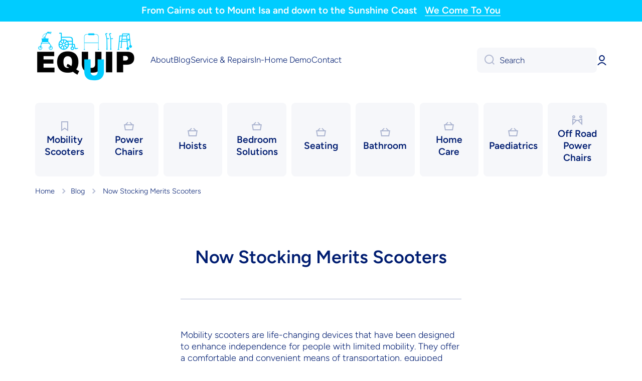

--- FILE ---
content_type: text/html; charset=utf-8
request_url: https://equipu.com.au/blogs/artilces/now-stocking-merits-scooters
body_size: 23083
content:
<!doctype html>
<html class="no-js" lang="en" data-role="main">
  <head>

<!-- Facebook Pixel Code -->
<script>
!function(f,b,e,v,n,t,s)
{if(f.fbq)return;n=f.fbq=function(){n.callMethod?
n.callMethod.apply(n,arguments):n.queue.push(arguments)};
if(!f._fbq)f._fbq=n;n.push=n;n.loaded=!0;n.version='2.0';
n.queue=[];t=b.createElement(e);t.async=!0;
t.src=v;s=b.getElementsByTagName(e)[0];
s.parentNode.insertBefore(t,s)}(window,document,'script',
'https://connect.facebook.net/en_US/fbevents.js');
fbq('init', '313565437891646'); 
fbq('track', 'PageView');
</script>
<noscript>
<img height="1" width="1" 
src="https://www.facebook.com/tr?id=313565437891646&ev=PageView
&noscript=1"/>
</noscript>
<!-- End Facebook Pixel Code -->

    
    <meta charset="utf-8">
    <meta http-equiv="X-UA-Compatible" content="IE=edge">
    <meta name="viewport" content="width=device-width,initial-scale=1">
    <meta name="theme-color" content="">
    <link rel="canonical" href="https://equipu.com.au/blogs/artilces/now-stocking-merits-scooters">
    <link rel="preconnect" href="https://cdn.shopify.com" crossorigin><link rel="icon" type="image/png" href="//equipu.com.au/cdn/shop/files/Equip-U-Mobility-Shop-Townsville-To-Hervey-Bay_32x32.png?v=1666141147"><link rel="preconnect" href="https://fonts.shopifycdn.com" crossorigin><title>
      Now Stocking Merits Scooters
 &ndash; Equip U Store</title>

    
      <meta name="description" content="Mobility scooters are life-changing devices that have been designed to enhance independence for people with limited mobility. They offer a comfortable and convenient means of transportation, equipped with footplates for resting the feet and either handlebars or a steering wheel for control. These scooters are invaluabl">
    

    

<meta property="og:site_name" content="Equip U Store">
<meta property="og:url" content="https://equipu.com.au/blogs/artilces/now-stocking-merits-scooters">
<meta property="og:title" content="Now Stocking Merits Scooters">
<meta property="og:type" content="article">
<meta property="og:description" content="Mobility scooters are life-changing devices that have been designed to enhance independence for people with limited mobility. They offer a comfortable and convenient means of transportation, equipped with footplates for resting the feet and either handlebars or a steering wheel for control. These scooters are invaluabl"><meta property="og:image" content="http://equipu.com.au/cdn/shop/articles/Now-Stocking-Merits-Scooters.jpg?v=1711340396">
  <meta property="og:image:secure_url" content="https://equipu.com.au/cdn/shop/articles/Now-Stocking-Merits-Scooters.jpg?v=1711340396">
  <meta property="og:image:width" content="600">
  <meta property="og:image:height" content="450"><meta name="twitter:card" content="summary_large_image">
<meta name="twitter:title" content="Now Stocking Merits Scooters">
<meta name="twitter:description" content="Mobility scooters are life-changing devices that have been designed to enhance independence for people with limited mobility. They offer a comfortable and convenient means of transportation, equipped with footplates for resting the feet and either handlebars or a steering wheel for control. These scooters are invaluabl">

    <!-- Global site tag (gtag.js) - Google Analytics -->
    <script async src="https://www.googletagmanager.com/gtag/js?id=G-GLT53F2W8W"></script>
    <script>
      window.dataLayer = window.dataLayer || [];
      function gtag(){dataLayer.push(arguments);}
      gtag('js', new Date());
      gtag('config', 'G-GLT53F2W8W');
    </script>
    
    <script src="//equipu.com.au/cdn/shop/t/2/assets/global.js?v=23145998243451645621665507633" defer="defer"></script>
    
    <script>window.performance && window.performance.mark && window.performance.mark('shopify.content_for_header.start');</script><meta id="shopify-digital-wallet" name="shopify-digital-wallet" content="/55990911040/digital_wallets/dialog">
<meta name="shopify-checkout-api-token" content="fe975dc003daacd98fc3541a647eb1b4">
<meta id="in-context-paypal-metadata" data-shop-id="55990911040" data-venmo-supported="false" data-environment="production" data-locale="en_US" data-paypal-v4="true" data-currency="AUD">
<link rel="alternate" type="application/atom+xml" title="Feed" href="/blogs/artilces.atom" />
<script async="async" src="/checkouts/internal/preloads.js?locale=en-AU"></script>
<script id="shopify-features" type="application/json">{"accessToken":"fe975dc003daacd98fc3541a647eb1b4","betas":["rich-media-storefront-analytics"],"domain":"equipu.com.au","predictiveSearch":true,"shopId":55990911040,"locale":"en"}</script>
<script>var Shopify = Shopify || {};
Shopify.shop = "equip-u-store.myshopify.com";
Shopify.locale = "en";
Shopify.currency = {"active":"AUD","rate":"1.0"};
Shopify.country = "AU";
Shopify.theme = {"name":"Minion","id":122241908800,"schema_name":"Minion","schema_version":"1.4.0","theme_store_id":1571,"role":"main"};
Shopify.theme.handle = "null";
Shopify.theme.style = {"id":null,"handle":null};
Shopify.cdnHost = "equipu.com.au/cdn";
Shopify.routes = Shopify.routes || {};
Shopify.routes.root = "/";</script>
<script type="module">!function(o){(o.Shopify=o.Shopify||{}).modules=!0}(window);</script>
<script>!function(o){function n(){var o=[];function n(){o.push(Array.prototype.slice.apply(arguments))}return n.q=o,n}var t=o.Shopify=o.Shopify||{};t.loadFeatures=n(),t.autoloadFeatures=n()}(window);</script>
<script id="shop-js-analytics" type="application/json">{"pageType":"article"}</script>
<script defer="defer" async type="module" src="//equipu.com.au/cdn/shopifycloud/shop-js/modules/v2/client.init-shop-cart-sync_COMZFrEa.en.esm.js"></script>
<script defer="defer" async type="module" src="//equipu.com.au/cdn/shopifycloud/shop-js/modules/v2/chunk.common_CdXrxk3f.esm.js"></script>
<script type="module">
  await import("//equipu.com.au/cdn/shopifycloud/shop-js/modules/v2/client.init-shop-cart-sync_COMZFrEa.en.esm.js");
await import("//equipu.com.au/cdn/shopifycloud/shop-js/modules/v2/chunk.common_CdXrxk3f.esm.js");

  window.Shopify.SignInWithShop?.initShopCartSync?.({"fedCMEnabled":true,"windoidEnabled":true});

</script>
<script id="__st">var __st={"a":55990911040,"offset":36000,"reqid":"749892e5-b0bb-4211-9ec3-79cb17763a34-1763369653","pageurl":"equipu.com.au\/blogs\/artilces\/now-stocking-merits-scooters","s":"articles-556756435008","u":"4acef7c17d16","p":"article","rtyp":"article","rid":556756435008};</script>
<script>window.ShopifyPaypalV4VisibilityTracking = true;</script>
<script id="captcha-bootstrap">!function(){'use strict';const t='contact',e='account',n='new_comment',o=[[t,t],['blogs',n],['comments',n],[t,'customer']],c=[[e,'customer_login'],[e,'guest_login'],[e,'recover_customer_password'],[e,'create_customer']],r=t=>t.map((([t,e])=>`form[action*='/${t}']:not([data-nocaptcha='true']) input[name='form_type'][value='${e}']`)).join(','),a=t=>()=>t?[...document.querySelectorAll(t)].map((t=>t.form)):[];function s(){const t=[...o],e=r(t);return a(e)}const i='password',u='form_key',d=['recaptcha-v3-token','g-recaptcha-response','h-captcha-response',i],f=()=>{try{return window.sessionStorage}catch{return}},m='__shopify_v',_=t=>t.elements[u];function p(t,e,n=!1){try{const o=window.sessionStorage,c=JSON.parse(o.getItem(e)),{data:r}=function(t){const{data:e,action:n}=t;return t[m]||n?{data:e,action:n}:{data:t,action:n}}(c);for(const[e,n]of Object.entries(r))t.elements[e]&&(t.elements[e].value=n);n&&o.removeItem(e)}catch(o){console.error('form repopulation failed',{error:o})}}const l='form_type',E='cptcha';function T(t){t.dataset[E]=!0}const w=window,h=w.document,L='Shopify',v='ce_forms',y='captcha';let A=!1;((t,e)=>{const n=(g='f06e6c50-85a8-45c8-87d0-21a2b65856fe',I='https://cdn.shopify.com/shopifycloud/storefront-forms-hcaptcha/ce_storefront_forms_captcha_hcaptcha.v1.5.2.iife.js',D={infoText:'Protected by hCaptcha',privacyText:'Privacy',termsText:'Terms'},(t,e,n)=>{const o=w[L][v],c=o.bindForm;if(c)return c(t,g,e,D).then(n);var r;o.q.push([[t,g,e,D],n]),r=I,A||(h.body.append(Object.assign(h.createElement('script'),{id:'captcha-provider',async:!0,src:r})),A=!0)});var g,I,D;w[L]=w[L]||{},w[L][v]=w[L][v]||{},w[L][v].q=[],w[L][y]=w[L][y]||{},w[L][y].protect=function(t,e){n(t,void 0,e),T(t)},Object.freeze(w[L][y]),function(t,e,n,w,h,L){const[v,y,A,g]=function(t,e,n){const i=e?o:[],u=t?c:[],d=[...i,...u],f=r(d),m=r(i),_=r(d.filter((([t,e])=>n.includes(e))));return[a(f),a(m),a(_),s()]}(w,h,L),I=t=>{const e=t.target;return e instanceof HTMLFormElement?e:e&&e.form},D=t=>v().includes(t);t.addEventListener('submit',(t=>{const e=I(t);if(!e)return;const n=D(e)&&!e.dataset.hcaptchaBound&&!e.dataset.recaptchaBound,o=_(e),c=g().includes(e)&&(!o||!o.value);(n||c)&&t.preventDefault(),c&&!n&&(function(t){try{if(!f())return;!function(t){const e=f();if(!e)return;const n=_(t);if(!n)return;const o=n.value;o&&e.removeItem(o)}(t);const e=Array.from(Array(32),(()=>Math.random().toString(36)[2])).join('');!function(t,e){_(t)||t.append(Object.assign(document.createElement('input'),{type:'hidden',name:u})),t.elements[u].value=e}(t,e),function(t,e){const n=f();if(!n)return;const o=[...t.querySelectorAll(`input[type='${i}']`)].map((({name:t})=>t)),c=[...d,...o],r={};for(const[a,s]of new FormData(t).entries())c.includes(a)||(r[a]=s);n.setItem(e,JSON.stringify({[m]:1,action:t.action,data:r}))}(t,e)}catch(e){console.error('failed to persist form',e)}}(e),e.submit())}));const S=(t,e)=>{t&&!t.dataset[E]&&(n(t,e.some((e=>e===t))),T(t))};for(const o of['focusin','change'])t.addEventListener(o,(t=>{const e=I(t);D(e)&&S(e,y())}));const B=e.get('form_key'),M=e.get(l),P=B&&M;t.addEventListener('DOMContentLoaded',(()=>{const t=y();if(P)for(const e of t)e.elements[l].value===M&&p(e,B);[...new Set([...A(),...v().filter((t=>'true'===t.dataset.shopifyCaptcha))])].forEach((e=>S(e,t)))}))}(h,new URLSearchParams(w.location.search),n,t,e,['guest_login'])})(!0,!0)}();</script>
<script integrity="sha256-52AcMU7V7pcBOXWImdc/TAGTFKeNjmkeM1Pvks/DTgc=" data-source-attribution="shopify.loadfeatures" defer="defer" src="//equipu.com.au/cdn/shopifycloud/storefront/assets/storefront/load_feature-81c60534.js" crossorigin="anonymous"></script>
<script data-source-attribution="shopify.dynamic_checkout.dynamic.init">var Shopify=Shopify||{};Shopify.PaymentButton=Shopify.PaymentButton||{isStorefrontPortableWallets:!0,init:function(){window.Shopify.PaymentButton.init=function(){};var t=document.createElement("script");t.src="https://equipu.com.au/cdn/shopifycloud/portable-wallets/latest/portable-wallets.en.js",t.type="module",document.head.appendChild(t)}};
</script>
<script data-source-attribution="shopify.dynamic_checkout.buyer_consent">
  function portableWalletsHideBuyerConsent(e){var t=document.getElementById("shopify-buyer-consent"),n=document.getElementById("shopify-subscription-policy-button");t&&n&&(t.classList.add("hidden"),t.setAttribute("aria-hidden","true"),n.removeEventListener("click",e))}function portableWalletsShowBuyerConsent(e){var t=document.getElementById("shopify-buyer-consent"),n=document.getElementById("shopify-subscription-policy-button");t&&n&&(t.classList.remove("hidden"),t.removeAttribute("aria-hidden"),n.addEventListener("click",e))}window.Shopify?.PaymentButton&&(window.Shopify.PaymentButton.hideBuyerConsent=portableWalletsHideBuyerConsent,window.Shopify.PaymentButton.showBuyerConsent=portableWalletsShowBuyerConsent);
</script>
<script data-source-attribution="shopify.dynamic_checkout.cart.bootstrap">document.addEventListener("DOMContentLoaded",(function(){function t(){return document.querySelector("shopify-accelerated-checkout-cart, shopify-accelerated-checkout")}if(t())Shopify.PaymentButton.init();else{new MutationObserver((function(e,n){t()&&(Shopify.PaymentButton.init(),n.disconnect())})).observe(document.body,{childList:!0,subtree:!0})}}));
</script>
<link id="shopify-accelerated-checkout-styles" rel="stylesheet" media="screen" href="https://equipu.com.au/cdn/shopifycloud/portable-wallets/latest/accelerated-checkout-backwards-compat.css" crossorigin="anonymous">
<style id="shopify-accelerated-checkout-cart">
        #shopify-buyer-consent {
  margin-top: 1em;
  display: inline-block;
  width: 100%;
}

#shopify-buyer-consent.hidden {
  display: none;
}

#shopify-subscription-policy-button {
  background: none;
  border: none;
  padding: 0;
  text-decoration: underline;
  font-size: inherit;
  cursor: pointer;
}

#shopify-subscription-policy-button::before {
  box-shadow: none;
}

      </style>
<script id="sections-script" data-sections="footer" defer="defer" src="//equipu.com.au/cdn/shop/t/2/compiled_assets/scripts.js?411"></script>
<script>window.performance && window.performance.mark && window.performance.mark('shopify.content_for_header.end');</script>

    
    <style data-shopify>    
      @font-face {
  font-family: Figtree;
  font-weight: 300;
  font-style: normal;
  font-display: swap;
  src: url("//equipu.com.au/cdn/fonts/figtree/figtree_n3.e4cc0323f8b9feb279bf6ced9d868d88ce80289f.woff2") format("woff2"),
       url("//equipu.com.au/cdn/fonts/figtree/figtree_n3.db79ac3fb83d054d99bd79fccf8e8782b5cf449e.woff") format("woff");
}

@font-face {
  font-family: Figtree;
  font-weight: 600;
  font-style: normal;
  font-display: swap;
  src: url("//equipu.com.au/cdn/fonts/figtree/figtree_n6.9d1ea52bb49a0a86cfd1b0383d00f83d3fcc14de.woff2") format("woff2"),
       url("//equipu.com.au/cdn/fonts/figtree/figtree_n6.f0fcdea525a0e47b2ae4ab645832a8e8a96d31d3.woff") format("woff");
}

@font-face {
  font-family: Figtree;
  font-weight: 300;
  font-style: italic;
  font-display: swap;
  src: url("//equipu.com.au/cdn/fonts/figtree/figtree_i3.914abbe7a583759f0a18bf02652c9ee1f4bb1c6d.woff2") format("woff2"),
       url("//equipu.com.au/cdn/fonts/figtree/figtree_i3.3d7354f07ddb3c61082efcb69896c65d6c00d9fa.woff") format("woff");
}

      @font-face {
  font-family: Figtree;
  font-weight: 600;
  font-style: italic;
  font-display: swap;
  src: url("//equipu.com.au/cdn/fonts/figtree/figtree_i6.702baae75738b446cfbed6ac0d60cab7b21e61ba.woff2") format("woff2"),
       url("//equipu.com.au/cdn/fonts/figtree/figtree_i6.6b8dc40d16c9905d29525156e284509f871ce8f9.woff") format("woff");
}

      @font-face {
  font-family: Figtree;
  font-weight: 600;
  font-style: normal;
  font-display: swap;
  src: url("//equipu.com.au/cdn/fonts/figtree/figtree_n6.9d1ea52bb49a0a86cfd1b0383d00f83d3fcc14de.woff2") format("woff2"),
       url("//equipu.com.au/cdn/fonts/figtree/figtree_n6.f0fcdea525a0e47b2ae4ab645832a8e8a96d31d3.woff") format("woff");
}

    
      :root {
    	--duration-short: .2s;
        --duration-medium: .3s;
    	--duration-large: .5s;
    	--animation-bezier: ease;
    	--zoom-animation-bezier: cubic-bezier(.15,.75,.5,1);
    
        --animation-type: cubic-bezier(0, 0, 0.3, 1);
        --animation-time: .5s;

        --product-thumbnail_move-up: 0.35s;
        --product-thumbnail_move-up_type: linear;
        --product-thumbnail-button_opacity_hover: 0.15s;
        --product-thumbnail-button_opacity_over: 0.3s;
        --product-thumbnail-button_opacity_type: linear;
        --product-thumbnail-button_move: 0.35s;
        --product-thumbnail-button_move_type: linear;

        --font-heading-family: Figtree, sans-serif;
        --font-heading-style: normal;
        --font-heading-weight: 600;
    
        --font-body-family: Figtree, sans-serif;
        --font-body-style: normal;
        --font-body-weight: 300;
    	--font-body-bold-weight: 600;
    	--font-button-weight: 600;
    
    	--font-heading-scale: 1.0;
        --font-body-scale: 1.2;
    
        --font-body-size: calc(16px * var(--font-body-scale));
        --font-body-line-height: 130%;
        --font-body2-size: calc(14px * var(--font-body-scale));
        --font-body2-line-height: 130%;
        --font-body3-size: calc(12px * var(--font-body-scale));
        --font-body3-line-height: 130%;
        --font-body4-size: calc(10px * var(--font-body-scale));
        --font-body4-line-height: 130%;

        --color-body-background: #ffffff;
        --color-secondary-background: #f6f7fa;
      	--color-section-background: var(--color-secondary-background);--color-simple-dropdown: #ffffff;
    	--color-vertical-menu-dropdown: #ffffff;

        --color-base:#001d71;
    	--color-base-rgb: 0, 29, 113;
        --color-accent:#00ccff;
        --color-subheading: var(--color-accent);
        --color-text-link:#00ccff;

        --color-price: #142c73;
        --color-old-price: #00ccff;
        --color-lines-borders: rgba(0, 29, 113, 0.3);
        --color-input-background: #f6f7fa;
        --color-input-text: #142c73;
        --color-input-background-active: var(--color-body-background);
        --opacity-icons: 0.3;

    	--mobile-focus-color: rgba(0, 29, 113, 0.04);

    	--shadow: 0px 4px 20px rgba(22, 19, 69, 0.13);--auto-text-color-button-light:#ffffff;
    	--auto-text-color-button-dark:var(--color-base);
    	--auto-input-color-active-border-light: rgba(255,255,255,0.3);
    	--auto-input-color-active-border-dark:rgba(var(--color-base-rgb),0.3);--auto-text-color-input-light:#ffffff;
    	--auto-text-color-input-dark:var(--color-input-text);--auto-text-color-accent: 
var(--color-base)
;--auto-text-color--with-base-color: #ffffff;--radius: 8px;
    	--radius-input: 8px;
    	--radius-button: 8px;
    	--radius-badge:3px;
    	--radius-checkbox:4px;

        --color-badge-1:#00ccff;--color-badge-1-text: var(--auto-text-color-button-dark);--color-badge-2:#ff8c6b;--color-badge-2-text: var(--auto-text-color-button-dark);--color-badge-3:#142c73;--color-badge-3-text: var(--auto-text-color-button-light);--color-free-delivery-bar: #99D5CF;
      
    	--color-error: #ff8c6b;
    
        --form_field-height: 50px;

        --page-width: 1300px;
        --page-padding: 20px;

        --sections-top-spacing: 100px;
    	--sections-top-spacing-mobile: 80px;
		--sections-top-spacing--medium: 80px;
    	--sections-top-spacing--medium-mobile: 60px;
		--sections-top-spacing--small: 40px;
    	--sections-top-spacing--small-mobile: 40px;

        --padding1: 10px;
        --padding2: 20px;
        --padding3: 30px;
        --padding4: 40px;
    	--padding5: 60px;
      }

      *,
      *::before,
      *::after {
      	box-sizing: border-box;
      }
      html {
        box-sizing: border-box;
        height: 100%;
     	-webkit-tap-highlight-color: transparent;
    	scroll-behavior: smooth;
      }
      body {
        display: grid;
        grid-template-rows: auto auto 1fr auto;
        grid-template-columns: 100%;
        min-height: 100%;
        margin: 0;
        font-size: var(--font-body-size);
        line-height: var(--font-body-line-height);
        color: var(--color-base);
    	background: var(--color-body-background);
        font-family: var(--font-body-family);
        font-style: var(--font-body-style);
        font-weight: var(--font-body-weight);
        -webkit-text-size-adjust: none;
    	text-size-adjust: none;
    	overflow-x: hidden;
      }.btn{
        --background: var(--color-accent);--color: var(--auto-text-color-button-dark);
    	--fill: var(--auto-text-color-button-dark);}.btn--secondary{
        --background: var(--color-base);--color: var(--auto-text-color-button-light);
    	--fill: var(--auto-text-color-button-light);}
    
    .visually-hidden {
      position: absolute!important;
      overflow: hidden;
      margin: -1px;
      border: 0;
      clip: rect(0 0 0 0);
      word-wrap: normal!important;
    }
    .visually-hidden:not(:focus),
    .visually-hidden:not(:focus-visible){
      width: 1px;
      height: 1px;
      padding: 0;
    }
    .announcement-bar{
      opacity:0;
    }
    .popup-modal{
      display: none;
    }.js #MainContent{
      opacity:0;
      transition: opacity 1s var(--animation-bezier);
    }
    .js.dom-loaded #MainContent{
      opacity:1;
    }</style>

    <link href="//equipu.com.au/cdn/shop/t/2/assets/base.css?v=163972554832193696701665507636" rel="stylesheet" type="text/css" media="all" />
<link rel="preload" as="font" href="//equipu.com.au/cdn/fonts/figtree/figtree_n3.e4cc0323f8b9feb279bf6ced9d868d88ce80289f.woff2" type="font/woff2" crossorigin><link rel="preload" as="font" href="//equipu.com.au/cdn/fonts/figtree/figtree_n6.9d1ea52bb49a0a86cfd1b0383d00f83d3fcc14de.woff2" type="font/woff2" crossorigin><link rel="stylesheet" href="//equipu.com.au/cdn/shop/t/2/assets/component-predictive-search.css?v=132688594930486358221664156624" media="print" onload="this.media='all'"><script>
      document.documentElement.className = document.documentElement.className.replace('no-js', 'js');
      if (Shopify.designMode) {
        document.documentElement.classList.add('shopify-design-mode');
      }
      document.addEventListener("DOMContentLoaded", function(event) {
        document.documentElement.classList.add('dom-loaded');
      });
    </script>
  <link href="https://monorail-edge.shopifysvc.com" rel="dns-prefetch">
<script>(function(){if ("sendBeacon" in navigator && "performance" in window) {try {var session_token_from_headers = performance.getEntriesByType('navigation')[0].serverTiming.find(x => x.name == '_s').description;} catch {var session_token_from_headers = undefined;}var session_cookie_matches = document.cookie.match(/_shopify_s=([^;]*)/);var session_token_from_cookie = session_cookie_matches && session_cookie_matches.length === 2 ? session_cookie_matches[1] : "";var session_token = session_token_from_headers || session_token_from_cookie || "";function handle_abandonment_event(e) {var entries = performance.getEntries().filter(function(entry) {return /monorail-edge.shopifysvc.com/.test(entry.name);});if (!window.abandonment_tracked && entries.length === 0) {window.abandonment_tracked = true;var currentMs = Date.now();var navigation_start = performance.timing.navigationStart;var payload = {shop_id: 55990911040,url: window.location.href,navigation_start,duration: currentMs - navigation_start,session_token,page_type: "article"};window.navigator.sendBeacon("https://monorail-edge.shopifysvc.com/v1/produce", JSON.stringify({schema_id: "online_store_buyer_site_abandonment/1.1",payload: payload,metadata: {event_created_at_ms: currentMs,event_sent_at_ms: currentMs}}));}}window.addEventListener('pagehide', handle_abandonment_event);}}());</script>
<script id="web-pixels-manager-setup">(function e(e,d,r,n,o){if(void 0===o&&(o={}),!Boolean(null===(a=null===(i=window.Shopify)||void 0===i?void 0:i.analytics)||void 0===a?void 0:a.replayQueue)){var i,a;window.Shopify=window.Shopify||{};var t=window.Shopify;t.analytics=t.analytics||{};var s=t.analytics;s.replayQueue=[],s.publish=function(e,d,r){return s.replayQueue.push([e,d,r]),!0};try{self.performance.mark("wpm:start")}catch(e){}var l=function(){var e={modern:/Edge?\/(1{2}[4-9]|1[2-9]\d|[2-9]\d{2}|\d{4,})\.\d+(\.\d+|)|Firefox\/(1{2}[4-9]|1[2-9]\d|[2-9]\d{2}|\d{4,})\.\d+(\.\d+|)|Chrom(ium|e)\/(9{2}|\d{3,})\.\d+(\.\d+|)|(Maci|X1{2}).+ Version\/(15\.\d+|(1[6-9]|[2-9]\d|\d{3,})\.\d+)([,.]\d+|)( \(\w+\)|)( Mobile\/\w+|) Safari\/|Chrome.+OPR\/(9{2}|\d{3,})\.\d+\.\d+|(CPU[ +]OS|iPhone[ +]OS|CPU[ +]iPhone|CPU IPhone OS|CPU iPad OS)[ +]+(15[._]\d+|(1[6-9]|[2-9]\d|\d{3,})[._]\d+)([._]\d+|)|Android:?[ /-](13[3-9]|1[4-9]\d|[2-9]\d{2}|\d{4,})(\.\d+|)(\.\d+|)|Android.+Firefox\/(13[5-9]|1[4-9]\d|[2-9]\d{2}|\d{4,})\.\d+(\.\d+|)|Android.+Chrom(ium|e)\/(13[3-9]|1[4-9]\d|[2-9]\d{2}|\d{4,})\.\d+(\.\d+|)|SamsungBrowser\/([2-9]\d|\d{3,})\.\d+/,legacy:/Edge?\/(1[6-9]|[2-9]\d|\d{3,})\.\d+(\.\d+|)|Firefox\/(5[4-9]|[6-9]\d|\d{3,})\.\d+(\.\d+|)|Chrom(ium|e)\/(5[1-9]|[6-9]\d|\d{3,})\.\d+(\.\d+|)([\d.]+$|.*Safari\/(?![\d.]+ Edge\/[\d.]+$))|(Maci|X1{2}).+ Version\/(10\.\d+|(1[1-9]|[2-9]\d|\d{3,})\.\d+)([,.]\d+|)( \(\w+\)|)( Mobile\/\w+|) Safari\/|Chrome.+OPR\/(3[89]|[4-9]\d|\d{3,})\.\d+\.\d+|(CPU[ +]OS|iPhone[ +]OS|CPU[ +]iPhone|CPU IPhone OS|CPU iPad OS)[ +]+(10[._]\d+|(1[1-9]|[2-9]\d|\d{3,})[._]\d+)([._]\d+|)|Android:?[ /-](13[3-9]|1[4-9]\d|[2-9]\d{2}|\d{4,})(\.\d+|)(\.\d+|)|Mobile Safari.+OPR\/([89]\d|\d{3,})\.\d+\.\d+|Android.+Firefox\/(13[5-9]|1[4-9]\d|[2-9]\d{2}|\d{4,})\.\d+(\.\d+|)|Android.+Chrom(ium|e)\/(13[3-9]|1[4-9]\d|[2-9]\d{2}|\d{4,})\.\d+(\.\d+|)|Android.+(UC? ?Browser|UCWEB|U3)[ /]?(15\.([5-9]|\d{2,})|(1[6-9]|[2-9]\d|\d{3,})\.\d+)\.\d+|SamsungBrowser\/(5\.\d+|([6-9]|\d{2,})\.\d+)|Android.+MQ{2}Browser\/(14(\.(9|\d{2,})|)|(1[5-9]|[2-9]\d|\d{3,})(\.\d+|))(\.\d+|)|K[Aa][Ii]OS\/(3\.\d+|([4-9]|\d{2,})\.\d+)(\.\d+|)/},d=e.modern,r=e.legacy,n=navigator.userAgent;return n.match(d)?"modern":n.match(r)?"legacy":"unknown"}(),u="modern"===l?"modern":"legacy",c=(null!=n?n:{modern:"",legacy:""})[u],f=function(e){return[e.baseUrl,"/wpm","/b",e.hashVersion,"modern"===e.buildTarget?"m":"l",".js"].join("")}({baseUrl:d,hashVersion:r,buildTarget:u}),m=function(e){var d=e.version,r=e.bundleTarget,n=e.surface,o=e.pageUrl,i=e.monorailEndpoint;return{emit:function(e){var a=e.status,t=e.errorMsg,s=(new Date).getTime(),l=JSON.stringify({metadata:{event_sent_at_ms:s},events:[{schema_id:"web_pixels_manager_load/3.1",payload:{version:d,bundle_target:r,page_url:o,status:a,surface:n,error_msg:t},metadata:{event_created_at_ms:s}}]});if(!i)return console&&console.warn&&console.warn("[Web Pixels Manager] No Monorail endpoint provided, skipping logging."),!1;try{return self.navigator.sendBeacon.bind(self.navigator)(i,l)}catch(e){}var u=new XMLHttpRequest;try{return u.open("POST",i,!0),u.setRequestHeader("Content-Type","text/plain"),u.send(l),!0}catch(e){return console&&console.warn&&console.warn("[Web Pixels Manager] Got an unhandled error while logging to Monorail."),!1}}}}({version:r,bundleTarget:l,surface:e.surface,pageUrl:self.location.href,monorailEndpoint:e.monorailEndpoint});try{o.browserTarget=l,function(e){var d=e.src,r=e.async,n=void 0===r||r,o=e.onload,i=e.onerror,a=e.sri,t=e.scriptDataAttributes,s=void 0===t?{}:t,l=document.createElement("script"),u=document.querySelector("head"),c=document.querySelector("body");if(l.async=n,l.src=d,a&&(l.integrity=a,l.crossOrigin="anonymous"),s)for(var f in s)if(Object.prototype.hasOwnProperty.call(s,f))try{l.dataset[f]=s[f]}catch(e){}if(o&&l.addEventListener("load",o),i&&l.addEventListener("error",i),u)u.appendChild(l);else{if(!c)throw new Error("Did not find a head or body element to append the script");c.appendChild(l)}}({src:f,async:!0,onload:function(){if(!function(){var e,d;return Boolean(null===(d=null===(e=window.Shopify)||void 0===e?void 0:e.analytics)||void 0===d?void 0:d.initialized)}()){var d=window.webPixelsManager.init(e)||void 0;if(d){var r=window.Shopify.analytics;r.replayQueue.forEach((function(e){var r=e[0],n=e[1],o=e[2];d.publishCustomEvent(r,n,o)})),r.replayQueue=[],r.publish=d.publishCustomEvent,r.visitor=d.visitor,r.initialized=!0}}},onerror:function(){return m.emit({status:"failed",errorMsg:"".concat(f," has failed to load")})},sri:function(e){var d=/^sha384-[A-Za-z0-9+/=]+$/;return"string"==typeof e&&d.test(e)}(c)?c:"",scriptDataAttributes:o}),m.emit({status:"loading"})}catch(e){m.emit({status:"failed",errorMsg:(null==e?void 0:e.message)||"Unknown error"})}}})({shopId: 55990911040,storefrontBaseUrl: "https://equipu.com.au",extensionsBaseUrl: "https://extensions.shopifycdn.com/cdn/shopifycloud/web-pixels-manager",monorailEndpoint: "https://monorail-edge.shopifysvc.com/unstable/produce_batch",surface: "storefront-renderer",enabledBetaFlags: ["2dca8a86"],webPixelsConfigList: [{"id":"shopify-app-pixel","configuration":"{}","eventPayloadVersion":"v1","runtimeContext":"STRICT","scriptVersion":"0450","apiClientId":"shopify-pixel","type":"APP","privacyPurposes":["ANALYTICS","MARKETING"]},{"id":"shopify-custom-pixel","eventPayloadVersion":"v1","runtimeContext":"LAX","scriptVersion":"0450","apiClientId":"shopify-pixel","type":"CUSTOM","privacyPurposes":["ANALYTICS","MARKETING"]}],isMerchantRequest: false,initData: {"shop":{"name":"Equip U Store","paymentSettings":{"currencyCode":"AUD"},"myshopifyDomain":"equip-u-store.myshopify.com","countryCode":"AU","storefrontUrl":"https:\/\/equipu.com.au"},"customer":null,"cart":null,"checkout":null,"productVariants":[],"purchasingCompany":null},},"https://equipu.com.au/cdn","ae1676cfwd2530674p4253c800m34e853cb",{"modern":"","legacy":""},{"shopId":"55990911040","storefrontBaseUrl":"https:\/\/equipu.com.au","extensionBaseUrl":"https:\/\/extensions.shopifycdn.com\/cdn\/shopifycloud\/web-pixels-manager","surface":"storefront-renderer","enabledBetaFlags":"[\"2dca8a86\"]","isMerchantRequest":"false","hashVersion":"ae1676cfwd2530674p4253c800m34e853cb","publish":"custom","events":"[[\"page_viewed\",{}]]"});</script><script>
  window.ShopifyAnalytics = window.ShopifyAnalytics || {};
  window.ShopifyAnalytics.meta = window.ShopifyAnalytics.meta || {};
  window.ShopifyAnalytics.meta.currency = 'AUD';
  var meta = {"page":{"pageType":"article","resourceType":"article","resourceId":556756435008}};
  for (var attr in meta) {
    window.ShopifyAnalytics.meta[attr] = meta[attr];
  }
</script>
<script class="analytics">
  (function () {
    var customDocumentWrite = function(content) {
      var jquery = null;

      if (window.jQuery) {
        jquery = window.jQuery;
      } else if (window.Checkout && window.Checkout.$) {
        jquery = window.Checkout.$;
      }

      if (jquery) {
        jquery('body').append(content);
      }
    };

    var hasLoggedConversion = function(token) {
      if (token) {
        return document.cookie.indexOf('loggedConversion=' + token) !== -1;
      }
      return false;
    }

    var setCookieIfConversion = function(token) {
      if (token) {
        var twoMonthsFromNow = new Date(Date.now());
        twoMonthsFromNow.setMonth(twoMonthsFromNow.getMonth() + 2);

        document.cookie = 'loggedConversion=' + token + '; expires=' + twoMonthsFromNow;
      }
    }

    var trekkie = window.ShopifyAnalytics.lib = window.trekkie = window.trekkie || [];
    if (trekkie.integrations) {
      return;
    }
    trekkie.methods = [
      'identify',
      'page',
      'ready',
      'track',
      'trackForm',
      'trackLink'
    ];
    trekkie.factory = function(method) {
      return function() {
        var args = Array.prototype.slice.call(arguments);
        args.unshift(method);
        trekkie.push(args);
        return trekkie;
      };
    };
    for (var i = 0; i < trekkie.methods.length; i++) {
      var key = trekkie.methods[i];
      trekkie[key] = trekkie.factory(key);
    }
    trekkie.load = function(config) {
      trekkie.config = config || {};
      trekkie.config.initialDocumentCookie = document.cookie;
      var first = document.getElementsByTagName('script')[0];
      var script = document.createElement('script');
      script.type = 'text/javascript';
      script.onerror = function(e) {
        var scriptFallback = document.createElement('script');
        scriptFallback.type = 'text/javascript';
        scriptFallback.onerror = function(error) {
                var Monorail = {
      produce: function produce(monorailDomain, schemaId, payload) {
        var currentMs = new Date().getTime();
        var event = {
          schema_id: schemaId,
          payload: payload,
          metadata: {
            event_created_at_ms: currentMs,
            event_sent_at_ms: currentMs
          }
        };
        return Monorail.sendRequest("https://" + monorailDomain + "/v1/produce", JSON.stringify(event));
      },
      sendRequest: function sendRequest(endpointUrl, payload) {
        // Try the sendBeacon API
        if (window && window.navigator && typeof window.navigator.sendBeacon === 'function' && typeof window.Blob === 'function' && !Monorail.isIos12()) {
          var blobData = new window.Blob([payload], {
            type: 'text/plain'
          });

          if (window.navigator.sendBeacon(endpointUrl, blobData)) {
            return true;
          } // sendBeacon was not successful

        } // XHR beacon

        var xhr = new XMLHttpRequest();

        try {
          xhr.open('POST', endpointUrl);
          xhr.setRequestHeader('Content-Type', 'text/plain');
          xhr.send(payload);
        } catch (e) {
          console.log(e);
        }

        return false;
      },
      isIos12: function isIos12() {
        return window.navigator.userAgent.lastIndexOf('iPhone; CPU iPhone OS 12_') !== -1 || window.navigator.userAgent.lastIndexOf('iPad; CPU OS 12_') !== -1;
      }
    };
    Monorail.produce('monorail-edge.shopifysvc.com',
      'trekkie_storefront_load_errors/1.1',
      {shop_id: 55990911040,
      theme_id: 122241908800,
      app_name: "storefront",
      context_url: window.location.href,
      source_url: "//equipu.com.au/cdn/s/trekkie.storefront.308893168db1679b4a9f8a086857af995740364f.min.js"});

        };
        scriptFallback.async = true;
        scriptFallback.src = '//equipu.com.au/cdn/s/trekkie.storefront.308893168db1679b4a9f8a086857af995740364f.min.js';
        first.parentNode.insertBefore(scriptFallback, first);
      };
      script.async = true;
      script.src = '//equipu.com.au/cdn/s/trekkie.storefront.308893168db1679b4a9f8a086857af995740364f.min.js';
      first.parentNode.insertBefore(script, first);
    };
    trekkie.load(
      {"Trekkie":{"appName":"storefront","development":false,"defaultAttributes":{"shopId":55990911040,"isMerchantRequest":null,"themeId":122241908800,"themeCityHash":"7288879435221507860","contentLanguage":"en","currency":"AUD","eventMetadataId":"d789d551-b950-4d1d-809e-0eed467f8712"},"isServerSideCookieWritingEnabled":true,"monorailRegion":"shop_domain","enabledBetaFlags":["f0df213a"]},"Session Attribution":{},"S2S":{"facebookCapiEnabled":false,"source":"trekkie-storefront-renderer","apiClientId":580111}}
    );

    var loaded = false;
    trekkie.ready(function() {
      if (loaded) return;
      loaded = true;

      window.ShopifyAnalytics.lib = window.trekkie;

      var originalDocumentWrite = document.write;
      document.write = customDocumentWrite;
      try { window.ShopifyAnalytics.merchantGoogleAnalytics.call(this); } catch(error) {};
      document.write = originalDocumentWrite;

      window.ShopifyAnalytics.lib.page(null,{"pageType":"article","resourceType":"article","resourceId":556756435008,"shopifyEmitted":true});

      var match = window.location.pathname.match(/checkouts\/(.+)\/(thank_you|post_purchase)/)
      var token = match? match[1]: undefined;
      if (!hasLoggedConversion(token)) {
        setCookieIfConversion(token);
        
      }
    });


        var eventsListenerScript = document.createElement('script');
        eventsListenerScript.async = true;
        eventsListenerScript.src = "//equipu.com.au/cdn/shopifycloud/storefront/assets/shop_events_listener-3da45d37.js";
        document.getElementsByTagName('head')[0].appendChild(eventsListenerScript);

})();</script>
<script
  defer
  src="https://equipu.com.au/cdn/shopifycloud/perf-kit/shopify-perf-kit-2.1.2.min.js"
  data-application="storefront-renderer"
  data-shop-id="55990911040"
  data-render-region="gcp-us-east1"
  data-page-type="article"
  data-theme-instance-id="122241908800"
  data-theme-name="Minion"
  data-theme-version="1.4.0"
  data-monorail-region="shop_domain"
  data-resource-timing-sampling-rate="10"
  data-shs="true"
  data-shs-beacon="true"
  data-shs-export-with-fetch="true"
  data-shs-logs-sample-rate="1"
></script>
</head>

  <body>
    <a class="skip-to-content-link btn visually-hidden" href="#MainContent">
      Skip to content
    </a><div id="shopify-section-announcement-bar" class="shopify-section"><div class="announcement-bar display-flex align-items-center"
           style="--color-announcement-bar:#00ccff;
				  --color-announcement-bar-text:#ffffff;"
           data-section-name="announcement-bar"
           >
        <div class="page-width">
          <div class="grid justify-content-center text-center">
            <div class="col-12 announcement-bar__item align-items-center">
              <p class="nomargin">From Cairns out to Mount Isa and down to the Sunshine Coast
&nbsp;&nbsp;<a href="/pages/contact" class="btn-small strong"
                  style="--color-accent:#ffffff;"
                 >We Come To You</a></p>
            </div>
          </div>
        </div>
      </div>
</div>
<div id="shopify-section-header" class="shopify-section"><style>
  header{
    opacity: 0;
    transition: opacity 1s var(--animation-bezier);
  }
  .header{
    display: grid;
    grid-template-columns: 1fr auto 1fr;
    gap: 20px;padding: 20px 0;}
  .header.logo-to-left{
    grid-template-columns: auto 1fr auto;
    gap: 30px;
  }
  .header>*{
    display: flex;
    flex-wrap: wrap;
    align-items: center;
    align-content: center;
  }
  @media (min-width: 993px){
    .header__mobile{
      display: none;
    }
    .header__drawer{
      display: none;
    }
  }
  @media (max-width: 992px){
    .header__desktop{
      display: none;
    }
    .header{
      padding: 13px 0;
    }
  }
  .header__heading{
    margin-top: 0;
    margin-bottom: 0;
  }
  [class*="submenu-design__"]{
    display: none;
    opacity: 0;
    visibility: hidden;
    pointer-events: none;
  }
  .list-menu--inline{
    display: inline-flex;
    flex-wrap: wrap;
    --row-gap: 10px;
    --column-gap: 20px;
    gap: var(--row-gap) var(--column-gap);
  }
  .list-menu--classic .list-menu--inline{
    --row-gap: 16px;
    --column-gap: 24px;
  }</style>

<link rel="stylesheet" href="//equipu.com.au/cdn/shop/t/2/assets/component-inputs.css?v=173377500950267761911665507632" media="print" onload="this.media='all'">
<link rel="stylesheet" href="//equipu.com.au/cdn/shop/t/2/assets/component-menu-drawer.css?v=13428177597707104271664156624" media="print" onload="this.media='all'">
<link rel="stylesheet" href="//equipu.com.au/cdn/shop/t/2/assets/component-menu-submenu.css?v=20823631004093381991664156625" media="print" onload="this.media='all'">
<link rel="stylesheet" href="//equipu.com.au/cdn/shop/t/2/assets/component-list-menu.css?v=108355392142202089911664156624" media="print" onload="this.media='all'">
<link rel="stylesheet" href="//equipu.com.au/cdn/shop/t/2/assets/section-header.css?v=129266151184687771251665507635" media="print" onload="this.media='all'">
<noscript><link href="//equipu.com.au/cdn/shop/t/2/assets/component-inputs.css?v=173377500950267761911665507632" rel="stylesheet" type="text/css" media="all" /></noscript>
<noscript><link href="//equipu.com.au/cdn/shop/t/2/assets/component-menu-drawer.css?v=13428177597707104271664156624" rel="stylesheet" type="text/css" media="all" /></noscript>
<noscript><link href="//equipu.com.au/cdn/shop/t/2/assets/component-menu-submenu.css?v=20823631004093381991664156625" rel="stylesheet" type="text/css" media="all" /></noscript>
<noscript><link href="//equipu.com.au/cdn/shop/t/2/assets/component-list-menu.css?v=108355392142202089911664156624" rel="stylesheet" type="text/css" media="all" /></noscript>
<noscript><link href="//equipu.com.au/cdn/shop/t/2/assets/section-header.css?v=129266151184687771251665507635" rel="stylesheet" type="text/css" media="all" /></noscript><link rel="stylesheet" href="//equipu.com.au/cdn/shop/t/2/assets/component-tiles-menu.css?v=114125980067933416671664156623" media="print" onload="this.media='all'">
<noscript><link href="//equipu.com.au/cdn/shop/t/2/assets/component-tiles-menu.css?v=114125980067933416671664156623" rel="stylesheet" type="text/css" media="all" /></noscript><style>.tiles-menu .tiles-menu-item{
      --color-secondary-background:#f6f7fa;
      --color-base: var(--auto-text-color-button-dark);}</style><link rel="stylesheet" href="//equipu.com.au/cdn/shop/t/2/assets/component-cart-notification.css?v=173183499088965980141664156623" media="print" onload="this.media='all'">
<link rel="stylesheet" href="//equipu.com.au/cdn/shop/t/2/assets/component-modal.css?v=148464970583086820421664156624" media="print" onload="this.media='all'"><script src="//equipu.com.au/cdn/shop/t/2/assets/details-disclosure.js?v=130383321174778955031664156625" defer="defer"></script><sticky-header class="display-block"><header data-role="main" data-section-name="header-layout-tiles">
  <div class="header__mobile page-width">
    <div class="header">
      
      <header-drawer data-breakpoint="tablet">
        <details class="drawer">

          <summary class="main-menu-button">
            <div class="drawer__icon-menu"><svg class="theme-icon" width="20" height="20" viewBox="0 0 20 20" fill="none" xmlns="http://www.w3.org/2000/svg">
<rect y="6" width="20" height="2" fill="#142C73"/>
<rect y="12" width="20" height="2" fill="#142C73"/>
</svg></div>
          </summary>

          <div class="menu-drawer">
            <div class="drawer__header">
              <button class="menu-drawer__close-button link w-full close-menu-js" aria-label="true" aria-label="Close"><svg class="theme-icon" width="20" height="20" viewBox="0 0 20 20" fill="none" xmlns="http://www.w3.org/2000/svg">
<path d="M8.5 10.0563L2.41421 16.1421L3.82843 17.5563L9.91421 11.4706L16.1421 17.6985L17.5563 16.2843L11.3284 10.0563L17.9706 3.41421L16.5563 2L9.91421 8.64214L3.41421 2.14214L2 3.55635L8.5 10.0563Z" fill="#142C73"/>
</svg></button><predictive-search class="display-block" data-loading-text="Loading..."><form action="/search" method="get" role="search" class="search header__icons__only-space w-full">
    <div class="field field-with-icon">
      <input class="field__input"
             id="Search-In-Modal-mobile"
             type="search"
             name="q"
             placeholder="Search"role="combobox"
             aria-expanded="false"
             aria-owns="predictive-search-results-list"
             aria-controls="predictive-search-results-list"
             aria-haspopup="listbox"
             aria-autocomplete="list"
             Sautocorrect="off"
             autocomplete="off"
             autocapitalize="off"
             spellcheck="false">
      <label class="field__label" for="Search-In-Modal-mobile">Search</label>
      <input type="hidden" name="options[prefix]" value="last"><div class="predictive-search predictive-search--search-template" tabindex="-1" data-predictive-search>
        <div class="predictive-search__loading-state">
          <svg aria-hidden="true" focusable="false" role="presentation" class="loading-overlay__spinner spinner" viewBox="0 0 66 66" xmlns="http://www.w3.org/2000/svg">
            <circle class="path" fill="none" stroke-width="6" cx="33" cy="33" r="30"></circle>
          </svg>
        </div>
      </div>

      <span class="predictive-search-status visually-hidden" role="status" aria-hidden="true"></span><button type="submit" class="search__button field__button field__button__type2" aria-label="Search">
        <svg class="theme-icon" width="20" height="20" viewBox="0 0 20 20" fill="none" xmlns="http://www.w3.org/2000/svg">
<path fill-rule="evenodd" clip-rule="evenodd" d="M14.8349 16.2701C13.2723 17.5201 11.2903 18.2675 9.13373 18.2675C4.08931 18.2675 0 14.1782 0 9.13374C0 4.08931 4.08931 0 9.13373 0C14.1781 0 18.2675 4.08931 18.2675 9.13374C18.2675 11.2903 17.52 13.2723 16.2701 14.8349L20 18.5648L18.5648 20L14.8349 16.2701ZM16.2377 9.13374C16.2377 13.0572 13.0572 16.2378 9.13373 16.2378C5.21029 16.2378 2.02972 13.0572 2.02972 9.13374C2.02972 5.2103 5.21029 2.02972 9.13373 2.02972C13.0572 2.02972 16.2377 5.2103 16.2377 9.13374Z" fill="#142C73"/>
</svg>
      </button>
    </div>
  </form></predictive-search></div>
            <div class="drawer__container">
              <div class="drawer__content">
                <div class="drawer__content-pad"><nav class="menu-drawer__navigation">
  <ul class="unstyle-ul"><li>
      <details>
        <summary>
           
          <div class="menu-drawer__menu-item strong"><svg class="theme-icon" width="20" height="20" viewBox="0 0 20 20" fill="none" xmlns="http://www.w3.org/2000/svg">
<path fill-rule="evenodd" clip-rule="evenodd" d="M10 15L17 20V0H3V20L10 15ZM5 16.1136L10 12.5422L15 16.1136V2H5V16.1136Z" fill="#142C73"/>
</svg><span>Mobility Scooters</span><svg class="theme-icon" width="12" height="12" viewBox="0 0 12 12" fill="none" xmlns="http://www.w3.org/2000/svg">
<path fill-rule="evenodd" clip-rule="evenodd" d="M8.79289 6.20711L5 2.41421L6.41421 1L11.6213 6.20711L6.41421 11.4142L5 10L8.79289 6.20711Z" fill="#142C73"/>
</svg></div>
        </summary>
        
        <div class="menu-drawer__submenu">
          <div class="menu-drawer__inner-submenu">

            <ul class="unstyle-ul menu-drawer__submenu-content">
              <li>
                <button class="menu-drawer__back-button menu-drawer__menu-item link"><svg class="theme-icon" width="20" height="20" viewBox="0 0 20 20" fill="none" xmlns="http://www.w3.org/2000/svg">
<path fill-rule="evenodd" clip-rule="evenodd" d="M5.97392 8.94868L9.39195 5.48679L7.92399 4L2 10L7.92399 16L9.39195 14.5132L5.97392 11.0513H18V8.94868H5.97392Z" fill="#142C73"/>
</svg></button>
              </li>
              <li>
                <a href="/collections/scooters" class="menu-drawer__menu-item h5">
                  Mobility Scooters</a>
              </li><li>
                <a href="/collections/scooters" class="menu-drawer__menu-item body2">
                  Mobility Scooters</a>
              </li><li>
                <a href="/collections/accessories" class="menu-drawer__menu-item body2">
                  Spare Parts &amp; Accessories</a>
              </li></ul>
          </div>
        </div>

      </details>
    </li><li>
      <details>
        <summary>
           
          <div class="menu-drawer__menu-item strong"><svg class="theme-icon" width="20" height="20" viewBox="0 0 20 20" fill="none" xmlns="http://www.w3.org/2000/svg">
<path fill-rule="evenodd" clip-rule="evenodd" d="M8.70718 2.70718L5.41424 6.00012H14.5858L11.2928 2.70718L12.707 1.29297L17.4142 6.00012H20L18 18.0001H2L0 6.00012H2.58582L7.29297 1.29297L8.70718 2.70718ZM2.36092 8.00012L3.69425 16.0001H16.3057L17.6391 8.00012H2.36092Z" fill="#142C73"/>
</svg><span>Power Chairs</span><svg class="theme-icon" width="12" height="12" viewBox="0 0 12 12" fill="none" xmlns="http://www.w3.org/2000/svg">
<path fill-rule="evenodd" clip-rule="evenodd" d="M8.79289 6.20711L5 2.41421L6.41421 1L11.6213 6.20711L6.41421 11.4142L5 10L8.79289 6.20711Z" fill="#142C73"/>
</svg></div>
        </summary>
        
        <div class="menu-drawer__submenu">
          <div class="menu-drawer__inner-submenu">

            <ul class="unstyle-ul menu-drawer__submenu-content">
              <li>
                <button class="menu-drawer__back-button menu-drawer__menu-item link"><svg class="theme-icon" width="20" height="20" viewBox="0 0 20 20" fill="none" xmlns="http://www.w3.org/2000/svg">
<path fill-rule="evenodd" clip-rule="evenodd" d="M5.97392 8.94868L9.39195 5.48679L7.92399 4L2 10L7.92399 16L9.39195 14.5132L5.97392 11.0513H18V8.94868H5.97392Z" fill="#142C73"/>
</svg></button>
              </li>
              <li>
                <a href="/collections/powerchairs" class="menu-drawer__menu-item h5">
                  Power Chairs</a>
              </li><li>
                <a href="/collections/powerchairs" class="menu-drawer__menu-item body2">
                  Powerchairs </a>
              </li></ul>
          </div>
        </div>

      </details>
    </li><li>
      <details>
        <summary>
           
          <div class="menu-drawer__menu-item strong"><svg class="theme-icon" width="20" height="20" viewBox="0 0 20 20" fill="none" xmlns="http://www.w3.org/2000/svg">
<path fill-rule="evenodd" clip-rule="evenodd" d="M8.70718 2.70718L5.41424 6.00012H14.5858L11.2928 2.70718L12.707 1.29297L17.4142 6.00012H20L18 18.0001H2L0 6.00012H2.58582L7.29297 1.29297L8.70718 2.70718ZM2.36092 8.00012L3.69425 16.0001H16.3057L17.6391 8.00012H2.36092Z" fill="#142C73"/>
</svg><span>Hoists</span><svg class="theme-icon" width="12" height="12" viewBox="0 0 12 12" fill="none" xmlns="http://www.w3.org/2000/svg">
<path fill-rule="evenodd" clip-rule="evenodd" d="M8.79289 6.20711L5 2.41421L6.41421 1L11.6213 6.20711L6.41421 11.4142L5 10L8.79289 6.20711Z" fill="#142C73"/>
</svg></div>
        </summary>
        
        <div class="menu-drawer__submenu">
          <div class="menu-drawer__inner-submenu">

            <ul class="unstyle-ul menu-drawer__submenu-content">
              <li>
                <button class="menu-drawer__back-button menu-drawer__menu-item link"><svg class="theme-icon" width="20" height="20" viewBox="0 0 20 20" fill="none" xmlns="http://www.w3.org/2000/svg">
<path fill-rule="evenodd" clip-rule="evenodd" d="M5.97392 8.94868L9.39195 5.48679L7.92399 4L2 10L7.92399 16L9.39195 14.5132L5.97392 11.0513H18V8.94868H5.97392Z" fill="#142C73"/>
</svg></button>
              </li>
              <li>
                <a href="/collections/hoists" class="menu-drawer__menu-item h5">
                  Hoists</a>
              </li><li>
                <a href="/collections/menu-mobility-aids" class="menu-drawer__menu-item body2">
                  Patient Lifters</a>
              </li><li>
                <a href="/collections/menu-mobility-aids" class="menu-drawer__menu-item body2">
                  Bariatric</a>
              </li><li>
                <a href="/collections/pool-hoist" class="menu-drawer__menu-item body2">
                  Pool Hoists</a>
              </li></ul>
          </div>
        </div>

      </details>
    </li><li>
      <details>
        <summary>
           
          <div class="menu-drawer__menu-item strong"><svg class="theme-icon" width="20" height="20" viewBox="0 0 20 20" fill="none" xmlns="http://www.w3.org/2000/svg">
<path fill-rule="evenodd" clip-rule="evenodd" d="M8.70718 2.70718L5.41424 6.00012H14.5858L11.2928 2.70718L12.707 1.29297L17.4142 6.00012H20L18 18.0001H2L0 6.00012H2.58582L7.29297 1.29297L8.70718 2.70718ZM2.36092 8.00012L3.69425 16.0001H16.3057L17.6391 8.00012H2.36092Z" fill="#142C73"/>
</svg><span>Bedroom Solutions</span><svg class="theme-icon" width="12" height="12" viewBox="0 0 12 12" fill="none" xmlns="http://www.w3.org/2000/svg">
<path fill-rule="evenodd" clip-rule="evenodd" d="M8.79289 6.20711L5 2.41421L6.41421 1L11.6213 6.20711L6.41421 11.4142L5 10L8.79289 6.20711Z" fill="#142C73"/>
</svg></div>
        </summary>
        
        <div class="menu-drawer__submenu">
          <div class="menu-drawer__inner-submenu">

            <ul class="unstyle-ul menu-drawer__submenu-content">
              <li>
                <button class="menu-drawer__back-button menu-drawer__menu-item link"><svg class="theme-icon" width="20" height="20" viewBox="0 0 20 20" fill="none" xmlns="http://www.w3.org/2000/svg">
<path fill-rule="evenodd" clip-rule="evenodd" d="M5.97392 8.94868L9.39195 5.48679L7.92399 4L2 10L7.92399 16L9.39195 14.5132L5.97392 11.0513H18V8.94868H5.97392Z" fill="#142C73"/>
</svg></button>
              </li>
              <li>
                <a href="/collections/bedroom" class="menu-drawer__menu-item h5">
                  Bedroom Solutions</a>
              </li><li>
                <a href="/collections/bedroom" class="menu-drawer__menu-item body2">
                  Mattresses</a>
              </li><li>
                <a href="/collections/homecare" class="menu-drawer__menu-item body2">
                  Bed Accessories</a>
              </li></ul>
          </div>
        </div>

      </details>
    </li><li>
      <a href="/collections/seating-1" class="menu-drawer__menu-item strong"><svg class="theme-icon" width="20" height="20" viewBox="0 0 20 20" fill="none" xmlns="http://www.w3.org/2000/svg">
<path fill-rule="evenodd" clip-rule="evenodd" d="M8.70718 2.70718L5.41424 6.00012H14.5858L11.2928 2.70718L12.707 1.29297L17.4142 6.00012H20L18 18.0001H2L0 6.00012H2.58582L7.29297 1.29297L8.70718 2.70718ZM2.36092 8.00012L3.69425 16.0001H16.3057L17.6391 8.00012H2.36092Z" fill="#142C73"/>
</svg><span>Seating</span>
      </a>
    </li><li>
      <details>
        <summary>
           
          <div class="menu-drawer__menu-item strong"><svg class="theme-icon" width="20" height="20" viewBox="0 0 20 20" fill="none" xmlns="http://www.w3.org/2000/svg">
<path fill-rule="evenodd" clip-rule="evenodd" d="M8.70718 2.70718L5.41424 6.00012H14.5858L11.2928 2.70718L12.707 1.29297L17.4142 6.00012H20L18 18.0001H2L0 6.00012H2.58582L7.29297 1.29297L8.70718 2.70718ZM2.36092 8.00012L3.69425 16.0001H16.3057L17.6391 8.00012H2.36092Z" fill="#142C73"/>
</svg><span>Bathroom</span><svg class="theme-icon" width="12" height="12" viewBox="0 0 12 12" fill="none" xmlns="http://www.w3.org/2000/svg">
<path fill-rule="evenodd" clip-rule="evenodd" d="M8.79289 6.20711L5 2.41421L6.41421 1L11.6213 6.20711L6.41421 11.4142L5 10L8.79289 6.20711Z" fill="#142C73"/>
</svg></div>
        </summary>
        
        <div class="menu-drawer__submenu">
          <div class="menu-drawer__inner-submenu">

            <ul class="unstyle-ul menu-drawer__submenu-content">
              <li>
                <button class="menu-drawer__back-button menu-drawer__menu-item link"><svg class="theme-icon" width="20" height="20" viewBox="0 0 20 20" fill="none" xmlns="http://www.w3.org/2000/svg">
<path fill-rule="evenodd" clip-rule="evenodd" d="M5.97392 8.94868L9.39195 5.48679L7.92399 4L2 10L7.92399 16L9.39195 14.5132L5.97392 11.0513H18V8.94868H5.97392Z" fill="#142C73"/>
</svg></button>
              </li>
              <li>
                <a href="/collections/bathroom" class="menu-drawer__menu-item h5">
                  Bathroom</a>
              </li><li>
                <a href="/collections/bathroom" class="menu-drawer__menu-item body2">
                  Bathroom</a>
              </li><li>
                <a href="/collections/showerbuddy" class="menu-drawer__menu-item body2">
                  Shower Buddy</a>
              </li><li>
                <a href="/collections/toilet" class="menu-drawer__menu-item body2">
                  Toileting</a>
              </li><li>
                <a href="/collections/portable-bathrooms" class="menu-drawer__menu-item body2">
                  Portable Bathrooms</a>
              </li></ul>
          </div>
        </div>

      </details>
    </li><li>
      <a href="/collections/homecare" class="menu-drawer__menu-item strong"><svg class="theme-icon" width="20" height="20" viewBox="0 0 20 20" fill="none" xmlns="http://www.w3.org/2000/svg">
<path fill-rule="evenodd" clip-rule="evenodd" d="M8.70718 2.70718L5.41424 6.00012H14.5858L11.2928 2.70718L12.707 1.29297L17.4142 6.00012H20L18 18.0001H2L0 6.00012H2.58582L7.29297 1.29297L8.70718 2.70718ZM2.36092 8.00012L3.69425 16.0001H16.3057L17.6391 8.00012H2.36092Z" fill="#142C73"/>
</svg><span>Home Care</span>
      </a>
    </li><li>
      <details>
        <summary>
           
          <div class="menu-drawer__menu-item strong"><svg class="theme-icon" width="20" height="20" viewBox="0 0 20 20" fill="none" xmlns="http://www.w3.org/2000/svg">
<path fill-rule="evenodd" clip-rule="evenodd" d="M8.70718 2.70718L5.41424 6.00012H14.5858L11.2928 2.70718L12.707 1.29297L17.4142 6.00012H20L18 18.0001H2L0 6.00012H2.58582L7.29297 1.29297L8.70718 2.70718ZM2.36092 8.00012L3.69425 16.0001H16.3057L17.6391 8.00012H2.36092Z" fill="#142C73"/>
</svg><span>Paediatrics</span><svg class="theme-icon" width="12" height="12" viewBox="0 0 12 12" fill="none" xmlns="http://www.w3.org/2000/svg">
<path fill-rule="evenodd" clip-rule="evenodd" d="M8.79289 6.20711L5 2.41421L6.41421 1L11.6213 6.20711L6.41421 11.4142L5 10L8.79289 6.20711Z" fill="#142C73"/>
</svg></div>
        </summary>
        
        <div class="menu-drawer__submenu">
          <div class="menu-drawer__inner-submenu">

            <ul class="unstyle-ul menu-drawer__submenu-content">
              <li>
                <button class="menu-drawer__back-button menu-drawer__menu-item link"><svg class="theme-icon" width="20" height="20" viewBox="0 0 20 20" fill="none" xmlns="http://www.w3.org/2000/svg">
<path fill-rule="evenodd" clip-rule="evenodd" d="M5.97392 8.94868L9.39195 5.48679L7.92399 4L2 10L7.92399 16L9.39195 14.5132L5.97392 11.0513H18V8.94868H5.97392Z" fill="#142C73"/>
</svg></button>
              </li>
              <li>
                <a href="/collections/paediatrics" class="menu-drawer__menu-item h5">
                  Paediatrics</a>
              </li><li>
                <a href="/collections/paediatrics" class="menu-drawer__menu-item body2">
                  Paediatrics</a>
              </li></ul>
          </div>
        </div>

      </details>
    </li><li>
      <a href="/collections/action-track-chair" class="menu-drawer__menu-item strong"><svg class="theme-icon" width="20" height="20" viewBox="0 0 20 20" fill="none" xmlns="http://www.w3.org/2000/svg">
<path fill-rule="evenodd" clip-rule="evenodd" d="M3 6C4.65685 6 6 4.65685 6 3C6 1.34315 4.65685 0 3 0C1.34315 0 0 1.34315 0 3C0 4.65685 1.34315 6 3 6ZM3 4C3.55228 4 4 3.55228 4 3C4 2.44772 3.55228 2 3 2C2.44772 2 2 2.44772 2 3C2 3.55228 2.44772 4 3 4Z" fill="#142C73"/>
<path fill-rule="evenodd" clip-rule="evenodd" d="M8.76623 11L0 20V6L8.03571 9H11.9643L20 6V20L11.2338 11H8.76623ZM6.4277 10.5345L2 15.0803V8.8815L6.4277 10.5345ZM13.5723 10.5345L18 15.0803V8.8815L13.5723 10.5345Z" fill="#142C73"/>
<path fill-rule="evenodd" clip-rule="evenodd" d="M14 3C14 4.65685 15.3431 6 17 6C18.6569 6 20 4.65685 20 3C20 1.34315 18.6569 0 17 0C15.3431 0 14 1.34315 14 3ZM16 3C16 3.55228 16.4477 4 17 4C17.5523 4 18 3.55228 18 3C18 2.44772 17.5523 2 17 2C16.4477 2 16 2.44772 16 3Z" fill="#142C73"/>
</svg><span>Off Road Power Chairs</span>
      </a>
    </li></ul>
</nav><nav class="menu-drawer__navigation">
  <ul class="unstyle-ul"><li>
      <a href="/pages/about-us" class="menu-drawer__menu-item body2">
        <span>About </span>
      </a>
    </li><li>
      <a href="/blogs/artilces" class="menu-drawer__menu-item body2">
        <span>Blog</span>
      </a>
    </li><li>
      <a href="/pages/mobile-service-repairs" class="menu-drawer__menu-item body2">
        <span>Service &amp; Repairs</span>
      </a>
    </li><li>
      <a href="/pages/contact" class="menu-drawer__menu-item body2">
        <span>In-Home Demo</span>
      </a>
    </li><li>
      <a href="/pages/contact" class="menu-drawer__menu-item body2">
        <span>Contact</span>
      </a>
    </li></ul>
</nav><a href="https://shopify.com/55990911040/account?locale=en&region_country=AU" class="body2 strong link w-full drawer__icon-account a--remove-hover-underline color-base">
                    <svg class="theme-icon" width="20" height="20" viewBox="0 0 20 20" fill="none" xmlns="http://www.w3.org/2000/svg">
<path fill-rule="evenodd" clip-rule="evenodd" d="M10 12C13.1753 12 15.7495 9.31371 15.7495 6C15.7495 2.68629 13.1753 0 10 0C6.82466 0 4.25053 2.68629 4.25053 6C4.25053 9.31371 6.82466 12 10 12ZM10 10C12.1169 10 13.833 8.20914 13.833 6C13.833 3.79086 12.1169 2 10 2C7.8831 2 6.16702 3.79086 6.16702 6C6.16702 8.20914 7.8831 10 10 10Z" fill="#142C73"/>
<path d="M2.18491 18.1884C3.21121 16.8605 4.42959 15.8072 5.77051 15.0885C7.11142 14.3699 8.5486 14 10 14C11.4514 14 12.8886 14.3699 14.2295 15.0885C15.5704 15.8072 16.7888 16.8605 17.8151 18.1884C18.2492 18.75 18.6453 19.3562 19 20H16.6574C16.5201 19.7972 16.378 19.6007 16.2314 19.411C15.3594 18.2828 14.3517 17.4234 13.2838 16.8511C12.2191 16.2805 11.1053 16 10 16C8.89473 16 7.78086 16.2805 6.71623 16.8511C5.64828 17.4234 4.64062 18.2828 3.76864 19.411C3.62197 19.6007 3.47987 19.7972 3.34262 20H1C1.35466 19.3562 1.7508 18.7501 2.18491 18.1884Z" fill="#142C73"/>
</svg>
                    <span>Log in</span>
                  </a></div>
              </div>
            </div>
          </div>
          <button class="drawer__outer-background close-menu-js"></button>
        </details>
      </header-drawer>

      <div>
        <a href="/" class="header__heading-link clear-underline" aria-label="Logo"><img srcset="//equipu.com.au/cdn/shop/files/Equip_U_-_LOGO_name_only_-_transparent_BG.png?v=1664164956&width=50 1x, //equipu.com.au/cdn/shop/files/Equip_U_-_LOGO_name_only_-_transparent_BG.png?v=1664164956&width=100 2x"
               src="//equipu.com.au/cdn/shop/files/Equip_U_-_LOGO_name_only_-_transparent_BG.png?v=1664164956&width=50"
               class="header__heading-logo"
               alt="Equip U Store"
               style="max-width: 50px"
               width="50"
               height="14.96383363471971"
               loading="lazy"
               ></a>
      </div>
<div style="width: 32px;"></div>
</div></div>

  <div class="header__desktop"><div class="header-layout-tiles page-width">
      <div class="header logo-to-left"><div><a href="/" class="header__heading-link clear-underline" aria-label="Logo"><img srcset="//equipu.com.au/cdn/shop/files/Equip-U-Mobility-Scooters-Mackay-Townsville-Hervey-Bay.png?v=1666140778&width=200 1x, //equipu.com.au/cdn/shop/files/Equip-U-Mobility-Scooters-Mackay-Townsville-Hervey-Bay.png?v=1666140778&width=400 2x"
                 src="//equipu.com.au/cdn/shop/files/Equip-U-Mobility-Scooters-Mackay-Townsville-Hervey-Bay.png?v=1666140778&width=200"
                 class="header__heading-logo"
                 alt="Equip U Store"
                 style="max-width: 200px"
                 width="200"
                 height="113.73948508794291"
                 loading="lazy"
                 ></a></div>
<nav class="list-menu menu--animation-underline">
  <ul class="unstyle-ul list-menu--inline"><li class="list-menu--hover">
      <a href="/pages/about-us" class="body2 list-menu__item">
        <span>About </span>
      </a>
    </li><li class="list-menu--hover">
      <a href="/blogs/artilces" class="body2 list-menu__item">
        <span>Blog</span>
      </a>
    </li><li class="list-menu--hover">
      <a href="/pages/mobile-service-repairs" class="body2 list-menu__item">
        <span>Service &amp; Repairs</span>
      </a>
    </li><li class="list-menu--hover">
      <a href="/pages/contact" class="body2 list-menu__item">
        <span>In-Home Demo</span>
      </a>
    </li><li class="list-menu--hover">
      <a href="/pages/contact" class="body2 list-menu__item">
        <span>Contact</span>
      </a>
    </li></ul>
</nav>

        <div class="header__icons"><predictive-search class="display-block" data-loading-text="Loading..."><form action="/search" method="get" role="search" class="search header__icons__only-space w-full">
    <div class="field field-with-icon">
      <input class="field__input"
             id="Search-In-Modal"
             type="search"
             name="q"
             placeholder="Search"role="combobox"
             aria-expanded="false"
             aria-owns="predictive-search-results-list"
             aria-controls="predictive-search-results-list"
             aria-haspopup="listbox"
             aria-autocomplete="list"
             Sautocorrect="off"
             autocomplete="off"
             autocapitalize="off"
             spellcheck="false">
      <label class="field__label" for="Search-In-Modal">Search</label>
      <input type="hidden" name="options[prefix]" value="last"><div class="predictive-search predictive-search--search-template" tabindex="-1" data-predictive-search>
        <div class="predictive-search__loading-state">
          <svg aria-hidden="true" focusable="false" role="presentation" class="loading-overlay__spinner spinner" viewBox="0 0 66 66" xmlns="http://www.w3.org/2000/svg">
            <circle class="path" fill="none" stroke-width="6" cx="33" cy="33" r="30"></circle>
          </svg>
        </div>
      </div>

      <span class="predictive-search-status visually-hidden" role="status" aria-hidden="true"></span><button type="submit" class="search__button field__button field__button__type2" aria-label="Search">
        <svg class="theme-icon" width="20" height="20" viewBox="0 0 20 20" fill="none" xmlns="http://www.w3.org/2000/svg">
<path fill-rule="evenodd" clip-rule="evenodd" d="M14.8349 16.2701C13.2723 17.5201 11.2903 18.2675 9.13373 18.2675C4.08931 18.2675 0 14.1782 0 9.13374C0 4.08931 4.08931 0 9.13373 0C14.1781 0 18.2675 4.08931 18.2675 9.13374C18.2675 11.2903 17.52 13.2723 16.2701 14.8349L20 18.5648L18.5648 20L14.8349 16.2701ZM16.2377 9.13374C16.2377 13.0572 13.0572 16.2378 9.13373 16.2378C5.21029 16.2378 2.02972 13.0572 2.02972 9.13374C2.02972 5.2103 5.21029 2.02972 9.13373 2.02972C13.0572 2.02972 16.2377 5.2103 16.2377 9.13374Z" fill="#142C73"/>
</svg>
      </button>
    </div>
  </form></predictive-search><div class="header__icons__customer"><a href="https://shopify.com/55990911040/account?locale=en&region_country=AU" class="header__button">
              <svg class="theme-icon" width="20" height="20" viewBox="0 0 20 20" fill="none" xmlns="http://www.w3.org/2000/svg">
<path fill-rule="evenodd" clip-rule="evenodd" d="M10 12C13.1753 12 15.7495 9.31371 15.7495 6C15.7495 2.68629 13.1753 0 10 0C6.82466 0 4.25053 2.68629 4.25053 6C4.25053 9.31371 6.82466 12 10 12ZM10 10C12.1169 10 13.833 8.20914 13.833 6C13.833 3.79086 12.1169 2 10 2C7.8831 2 6.16702 3.79086 6.16702 6C6.16702 8.20914 7.8831 10 10 10Z" fill="#142C73"/>
<path d="M2.18491 18.1884C3.21121 16.8605 4.42959 15.8072 5.77051 15.0885C7.11142 14.3699 8.5486 14 10 14C11.4514 14 12.8886 14.3699 14.2295 15.0885C15.5704 15.8072 16.7888 16.8605 17.8151 18.1884C18.2492 18.75 18.6453 19.3562 19 20H16.6574C16.5201 19.7972 16.378 19.6007 16.2314 19.411C15.3594 18.2828 14.3517 17.4234 13.2838 16.8511C12.2191 16.2805 11.1053 16 10 16C8.89473 16 7.78086 16.2805 6.71623 16.8511C5.64828 17.4234 4.64062 18.2828 3.76864 19.411C3.62197 19.6007 3.47987 19.7972 3.34262 20H1C1.35466 19.3562 1.7508 18.7501 2.18491 18.1884Z" fill="#142C73"/>
</svg>
              <span class="visually-hidden">Log in</span>
            </a></div>
        </div>

      </div>
    </div><header-menu-tiles class="header-tiles-container" data-items="10">
      <div class="page-width"><nav class="list-menu "
     style="--items-grid-count:9;
            --items-grid-count--mobile:5;
            ">
  <ul class="unstyle-ul tiles-menu"><li class="submenu-container submenu-position-js submenu--to-left"><a href="/collections/scooters"
       class="strong tiles-menu-item"
       style="--max-width:20px;--max-height:20.0px;">
      <svg class="theme-icon" width="20" height="20" viewBox="0 0 20 20" fill="none" xmlns="http://www.w3.org/2000/svg">
<path fill-rule="evenodd" clip-rule="evenodd" d="M10 15L17 20V0H3V20L10 15ZM5 16.1136L10 12.5422L15 16.1136V2H5V16.1136Z" fill="#142C73"/>
</svg>
      <span>Mobility Scooters</span></a><div class="submenu-design__simple">
  <ul class="unstyle-ul"><li>
      <a href="/collections/scooters" class="submenu__item body2">
        <span>Mobility Scooters</span>
      </a>
    </li><li>
      <a href="/collections/accessories" class="submenu__item body2">
        <span>Spare Parts &amp; Accessories</span>
      </a>
    </li></ul>
</div></li><li class="submenu-container submenu-position-js submenu--to-left"><a href="/collections/powerchairs"
       class="strong tiles-menu-item"
       style="--max-width:20px;--max-height:20.0px;">
      <svg class="theme-icon" width="20" height="20" viewBox="0 0 20 20" fill="none" xmlns="http://www.w3.org/2000/svg">
<path fill-rule="evenodd" clip-rule="evenodd" d="M8.70718 2.70718L5.41424 6.00012H14.5858L11.2928 2.70718L12.707 1.29297L17.4142 6.00012H20L18 18.0001H2L0 6.00012H2.58582L7.29297 1.29297L8.70718 2.70718ZM2.36092 8.00012L3.69425 16.0001H16.3057L17.6391 8.00012H2.36092Z" fill="#142C73"/>
</svg>
      <span>Power Chairs</span></a><div class="submenu-design__simple">
  <ul class="unstyle-ul"><li>
      <a href="/collections/powerchairs" class="submenu__item body2">
        <span>Powerchairs </span>
      </a>
    </li></ul>
</div></li><li class="submenu-container submenu-position-js submenu--to-left"><a href="/collections/hoists"
       class="strong tiles-menu-item"
       style="--max-width:20px;--max-height:20.0px;">
      <svg class="theme-icon" width="20" height="20" viewBox="0 0 20 20" fill="none" xmlns="http://www.w3.org/2000/svg">
<path fill-rule="evenodd" clip-rule="evenodd" d="M8.70718 2.70718L5.41424 6.00012H14.5858L11.2928 2.70718L12.707 1.29297L17.4142 6.00012H20L18 18.0001H2L0 6.00012H2.58582L7.29297 1.29297L8.70718 2.70718ZM2.36092 8.00012L3.69425 16.0001H16.3057L17.6391 8.00012H2.36092Z" fill="#142C73"/>
</svg>
      <span>Hoists</span></a><div class="submenu-design__simple">
  <ul class="unstyle-ul"><li>
      <a href="/collections/menu-mobility-aids" class="submenu__item body2">
        <span>Patient Lifters</span>
      </a>
    </li><li>
      <a href="/collections/menu-mobility-aids" class="submenu__item body2">
        <span>Bariatric</span>
      </a>
    </li><li>
      <a href="/collections/pool-hoist" class="submenu__item body2">
        <span>Pool Hoists</span>
      </a>
    </li></ul>
</div></li><li class="submenu-container submenu-position-js submenu--to-left"><a href="/collections/bedroom"
       class="strong tiles-menu-item"
       style="--max-width:20px;--max-height:20.0px;">
      <svg class="theme-icon" width="20" height="20" viewBox="0 0 20 20" fill="none" xmlns="http://www.w3.org/2000/svg">
<path fill-rule="evenodd" clip-rule="evenodd" d="M8.70718 2.70718L5.41424 6.00012H14.5858L11.2928 2.70718L12.707 1.29297L17.4142 6.00012H20L18 18.0001H2L0 6.00012H2.58582L7.29297 1.29297L8.70718 2.70718ZM2.36092 8.00012L3.69425 16.0001H16.3057L17.6391 8.00012H2.36092Z" fill="#142C73"/>
</svg>
      <span>Bedroom Solutions</span></a><div class="submenu-design__simple">
  <ul class="unstyle-ul"><li>
      <a href="/collections/bedroom" class="submenu__item body2">
        <span>Mattresses</span>
      </a>
    </li><li>
      <a href="/collections/homecare" class="submenu__item body2">
        <span>Bed Accessories</span>
      </a>
    </li></ul>
</div></li><li>
      <a href="/collections/seating-1"
       class="strong tiles-menu-item"
       style="--max-width:20px;--max-height:20.0px;">
      <svg class="theme-icon" width="20" height="20" viewBox="0 0 20 20" fill="none" xmlns="http://www.w3.org/2000/svg">
<path fill-rule="evenodd" clip-rule="evenodd" d="M8.70718 2.70718L5.41424 6.00012H14.5858L11.2928 2.70718L12.707 1.29297L17.4142 6.00012H20L18 18.0001H2L0 6.00012H2.58582L7.29297 1.29297L8.70718 2.70718ZM2.36092 8.00012L3.69425 16.0001H16.3057L17.6391 8.00012H2.36092Z" fill="#142C73"/>
</svg>
      <span>Seating</span></a>
    </li><li class="submenu-container submenu-position-js submenu--to-left"><a href="/collections/bathroom"
       class="strong tiles-menu-item"
       style="--max-width:20px;--max-height:20.0px;">
      <svg class="theme-icon" width="20" height="20" viewBox="0 0 20 20" fill="none" xmlns="http://www.w3.org/2000/svg">
<path fill-rule="evenodd" clip-rule="evenodd" d="M8.70718 2.70718L5.41424 6.00012H14.5858L11.2928 2.70718L12.707 1.29297L17.4142 6.00012H20L18 18.0001H2L0 6.00012H2.58582L7.29297 1.29297L8.70718 2.70718ZM2.36092 8.00012L3.69425 16.0001H16.3057L17.6391 8.00012H2.36092Z" fill="#142C73"/>
</svg>
      <span>Bathroom</span></a><div class="submenu-design__simple">
  <ul class="unstyle-ul"><li>
      <a href="/collections/bathroom" class="submenu__item body2">
        <span>Bathroom</span>
      </a>
    </li><li>
      <a href="/collections/showerbuddy" class="submenu__item body2">
        <span>Shower Buddy</span>
      </a>
    </li><li>
      <a href="/collections/toilet" class="submenu__item body2">
        <span>Toileting</span>
      </a>
    </li><li>
      <a href="/collections/portable-bathrooms" class="submenu__item body2">
        <span>Portable Bathrooms</span>
      </a>
    </li></ul>
</div></li><li>
      <a href="/collections/homecare"
       class="strong tiles-menu-item"
       style="--max-width:20px;--max-height:20.0px;">
      <svg class="theme-icon" width="20" height="20" viewBox="0 0 20 20" fill="none" xmlns="http://www.w3.org/2000/svg">
<path fill-rule="evenodd" clip-rule="evenodd" d="M8.70718 2.70718L5.41424 6.00012H14.5858L11.2928 2.70718L12.707 1.29297L17.4142 6.00012H20L18 18.0001H2L0 6.00012H2.58582L7.29297 1.29297L8.70718 2.70718ZM2.36092 8.00012L3.69425 16.0001H16.3057L17.6391 8.00012H2.36092Z" fill="#142C73"/>
</svg>
      <span>Home Care</span></a>
    </li><li class="submenu-container submenu-position-js submenu--to-left"><a href="/collections/paediatrics"
       class="strong tiles-menu-item"
       style="--max-width:20px;--max-height:20.0px;">
      <svg class="theme-icon" width="20" height="20" viewBox="0 0 20 20" fill="none" xmlns="http://www.w3.org/2000/svg">
<path fill-rule="evenodd" clip-rule="evenodd" d="M8.70718 2.70718L5.41424 6.00012H14.5858L11.2928 2.70718L12.707 1.29297L17.4142 6.00012H20L18 18.0001H2L0 6.00012H2.58582L7.29297 1.29297L8.70718 2.70718ZM2.36092 8.00012L3.69425 16.0001H16.3057L17.6391 8.00012H2.36092Z" fill="#142C73"/>
</svg>
      <span>Paediatrics</span></a><div class="submenu-design__simple">
  <ul class="unstyle-ul"><li>
      <a href="/collections/paediatrics" class="submenu__item body2">
        <span>Paediatrics</span>
      </a>
    </li></ul>
</div></li><li>
      <a href="/collections/action-track-chair"
       class="strong tiles-menu-item"
       style="--max-width:20px;--max-height:20.0px;">
      <svg class="theme-icon" width="20" height="20" viewBox="0 0 20 20" fill="none" xmlns="http://www.w3.org/2000/svg">
<path fill-rule="evenodd" clip-rule="evenodd" d="M3 6C4.65685 6 6 4.65685 6 3C6 1.34315 4.65685 0 3 0C1.34315 0 0 1.34315 0 3C0 4.65685 1.34315 6 3 6ZM3 4C3.55228 4 4 3.55228 4 3C4 2.44772 3.55228 2 3 2C2.44772 2 2 2.44772 2 3C2 3.55228 2.44772 4 3 4Z" fill="#142C73"/>
<path fill-rule="evenodd" clip-rule="evenodd" d="M8.76623 11L0 20V6L8.03571 9H11.9643L20 6V20L11.2338 11H8.76623ZM6.4277 10.5345L2 15.0803V8.8815L6.4277 10.5345ZM13.5723 10.5345L18 15.0803V8.8815L13.5723 10.5345Z" fill="#142C73"/>
<path fill-rule="evenodd" clip-rule="evenodd" d="M14 3C14 4.65685 15.3431 6 17 6C18.6569 6 20 4.65685 20 3C20 1.34315 18.6569 0 17 0C15.3431 0 14 1.34315 14 3ZM16 3C16 3.55228 16.4477 4 17 4C17.5523 4 18 3.55228 18 3C18 2.44772 17.5523 2 17 2C16.4477 2 16 2.44772 16 3Z" fill="#142C73"/>
</svg>
      <span>Off Road Power Chairs</span></a>
    </li></ul>
</nav></div>
    </header-menu-tiles></div>
  
</header></sticky-header>

<cart-notification class="popup-modal">
  <div class="popup-modal__content" aria-label="" aria-label="Item added to your cart" aria-modal="true" role="dialog" tabindex="-1">
    <button id="ModalClose-notification" type="button" class="popup-modal__toggle" aria-label="Close">
      <svg class="theme-icon" width="20" height="20" viewBox="0 0 20 20" fill="none" xmlns="http://www.w3.org/2000/svg">
<path d="M8.5 10.0563L2.41421 16.1421L3.82843 17.5563L9.91421 11.4706L16.1421 17.6985L17.5563 16.2843L11.3284 10.0563L17.9706 3.41421L16.5563 2L9.91421 8.64214L3.41421 2.14214L2 3.55635L8.5 10.0563Z" fill="#142C73"/>
</svg>
    </button>
    <div id="cart-notification" class="mt--first-child-0 cart-notification">
      
      <h3 class="cart-notification__heading"><svg class="theme-icon" width="20" height="20" viewBox="0 0 20 20" fill="none" xmlns="http://www.w3.org/2000/svg">
<path d="M9.07978 14.4239L15.7126 7.70267L14.2891 6.29785L9.07978 11.5766L6.71261 9.17785L5.28906 10.5827L9.07978 14.4239Z" fill="#142C73"/>
<path fill-rule="evenodd" clip-rule="evenodd" d="M20 10C20 15.5228 15.5228 20 10 20C4.47715 20 0 15.5228 0 10C0 4.47715 4.47715 0 10 0C15.5228 0 20 4.47715 20 10ZM18 10C18 14.4183 14.4183 18 10 18C5.58172 18 2 14.4183 2 10C2 5.58172 5.58172 2 10 2C14.4183 2 18 5.58172 18 10Z" fill="#142C73"/>
</svg>Item added to your cart</h3>

      <div id="cart-notification-product" class="cart-notification-product"></div><div class="cart-notification__links">
        <a href="/cart" class="btn btn--secondary btn_zoom w-full">
          <span id="cart-notification-button"></span>
        </a><form action="/cart" method="post" id="cart-notification-form">
          <button class="btn btn_zoom w-full" name="checkout">
            <span>Check out</span>
          </button>
        </form>
        <button type="button" class="link btn-medium btn-medium--icon color-accent-to-base cart-notification__links__continue">
          <svg class="theme-icon" width="20" height="20" viewBox="0 0 20 20" fill="none" xmlns="http://www.w3.org/2000/svg">
<path fill-rule="evenodd" clip-rule="evenodd" d="M5.97392 8.94868L9.39195 5.48679L7.92399 4L2 10L7.92399 16L9.39195 14.5132L5.97392 11.0513H18V8.94868H5.97392Z" fill="#142C73"/>
</svg>
          <span>Continue shopping</span>
        </button>
      </div>
      
    </div>
  </div>
</cart-notification>
<script src="//equipu.com.au/cdn/shop/t/2/assets/product-form.js?v=22066584961520548041664156623" defer="defer"></script>
<script src="//equipu.com.au/cdn/shop/t/2/assets/cart-notification.js?v=128432150800593310421664156624" defer="defer"></script>



<script type="application/ld+json">
  {
    "@context": "http://schema.org",
    "@type": "Organization",
    "name": "Equip U Store",
    
      "logo": "https:\/\/equipu.com.au\/cdn\/shop\/files\/Equip-U-Mobility-Scooters-Mackay-Townsville-Hervey-Bay.png?v=1666140778\u0026width=3923",
    
    "sameAs": [
      "https:\/\/www.instagram.com\/equipu.com.au\/",
      "https:\/\/www.facebook.com\/equipu.com.au",
      "https:\/\/www.linkedin.com\/company\/equipuequipment\/",
      "",
      "",
      "",
      "",
      "",
      "",
      ""
    ],
    "url": "https:\/\/equipu.com.au"
  }
</script><script> 
  class StickyHeader extends HTMLElement {
    constructor() {
      super();
      this.mouse_in_menu = false;
      this.menu_opened = false;
      this.menu_attr = '';
      this.querySelectorAll('nav').forEach((nav) => {
        nav.addEventListener('mouseenter', this.mouseEnterMenu.bind(this));
        nav.addEventListener('mouseleave', this.mouseLeaveMenu.bind(this));
      })
      window.addEventListener('forStickyHeader', this.forStickyHeader.bind(this), false);
    }
    forStickyHeader(){
      const scrollTop = window.pageYOffset || document.documentElement.scrollTop;
      if(scrollTop > this.headerBounds.bottom + this.checkVerticalMenuPostion() && !this.closest('.shopify-section-header-sticky')){
        this.hide();
      };
    }
    mouseEnterMenu(){
      this.mouse_in_menu = true;
    }
    mouseLeaveMenu(){
      this.mouse_in_menu = false;
    }

    connectedCallback() {
      this.header = document.getElementById('shopify-section-header');
      this.headerBounds = {};
      this.currentScrollTop = 0;
      this.preventReveal = false;
      this.predictiveSearch = this.querySelector('predictive-search');

      this.onScrollHandler = this.onScroll.bind(this);
      this.hideHeaderOnScrollUp = () => this.preventReveal = true;

      this.addEventListener('preventHeaderReveal', this.hideHeaderOnScrollUp);
      window.addEventListener('scroll', this.onScrollHandler, false);

      this.createObserver();
    }
    
    disconnectedCallback() {
      this.removeEventListener('preventHeaderReveal', this.hideHeaderOnScrollUp);
      window.removeEventListener('scroll', this.onScrollHandler);
    }

    createObserver() {
      let observer = new IntersectionObserver((entries, observer) => {
        this.headerBounds = entries[0].intersectionRect;
        observer.disconnect();
      });

      observer.observe(this.header);
    }

    onScroll() {      
      const scrollTop = window.pageYOffset || document.documentElement.scrollTop;

      if (this.mouse_in_menu && !this.menu_opened) return;

      if (scrollTop > this.currentScrollTop && scrollTop > this.headerBounds.bottom + this.checkVerticalMenuPostion()) { //+ сюда
        if (this.preventHide) return;
        requestAnimationFrame(this.hide.bind(this));
      } else if (scrollTop < this.currentScrollTop && scrollTop > this.headerBounds.bottom + this.checkVerticalMenuPostion()) { //+ сюда
        if (!this.preventReveal) {
          requestAnimationFrame(this.reveal.bind(this));
        } else {
          window.clearTimeout(this.isScrolling);

          this.isScrolling = setTimeout(() => {
            this.preventReveal = false;
          }, 66);

          requestAnimationFrame(this.hide.bind(this));
        }
      } else if (scrollTop <= this.headerBounds.top) {
        requestAnimationFrame(this.reset.bind(this));
      }

      this.currentScrollTop = scrollTop;
    }

    hide() {
      if(document.body.classList.contains('fixed-position')) return;
      if(document.body.classList.contains('close_drawer_menu')){
        document.body.classList.remove('close_drawer_menu');
        return;
      }

      this.menu_opened = true;
      this.header.classList.add('shopify-section-header-hidden', 'shopify-section-header-sticky', 'shopify-section-first-hide');
      
      const menu = this.querySelector('.vertical-menu');
      if(menu){
        if(menu.hasAttribute('data-menu-opened')){
          this.menu_attr = menu.getAttribute('data-menu-opened');
          menu.classList.add('menu-opening');
          menu.removeAttribute('data-menu-opened');
          menu.classList.add('menu-opened-by-default');
        }
        if(menu.classList.contains('menu-opening')){
          menu.classList.remove('menu-opening');
          setTimeout(function(){menu.removeAttribute('open');}, 300);
        }
      }
    }

    reveal() {
      this.header.classList.add('shopify-section-header-sticky', 'animate');
      this.header.classList.remove('shopify-section-header-hidden');
      this.header.classList.contains('shopify-section-first-hide') && this.header.classList.remove('shopify-section-first-hide');
    }

    reset() {
      if(document.body.classList.contains('fixed-position')) return;
      if(document.body.classList.contains('close_drawer_menu')){
        document.body.classList.remove('close_drawer_menu');
        return;
      }
      
      this.menu_opened = false;
      this.header.classList.remove('shopify-section-header-hidden', 'shopify-section-header-sticky', 'animate');
      
      const menu = this.querySelector('.vertical-menu');
      if(menu && this.menu_attr != ''){
        menu.classList.contains('menu-opened-by-default') && menu.classList.remove('menu-opened-by-default');
        menu.setAttribute('data-menu-opened',this.menu_attr);
        menu.classList.contains('menu-opening') && menu.classList.remove('menu-opening');
        menu.setAttribute('open',true);
        setTimeout(function(){window.dispatchEvent(new Event('resize'));}, 300);
      }
    }
    
    checkVerticalMenuPostion(){
      const menu = this.querySelector('.vertical-menu');
      if(!menu) return 0;
      if(!menu.hasAttribute('data-menu-opened') && !menu.classList.contains('menu-opening')) return 0;
      return menu.querySelector('vertical-menu').offsetHeight;
    }
  }

  customElements.define('sticky-header', StickyHeader);
</script><script charset="utf-8" type="text/javascript" src="//js.hsforms.net/forms/embed/v2.js"></script>

</div><main id="MainContent" class="content-for-layout focus-none"
          role="main" tabindex="-1"
          
          
          ><div class="breadcrumb">
  <div class="page-width body3">
    <ul class="unstyle-ul">
      <li><a href="/" class="clear-underline color-base animation-underline animation-underline--thin">Home</a><svg class="theme-icon" width="12" height="12" viewBox="0 0 12 12" fill="none" xmlns="http://www.w3.org/2000/svg">
<path fill-rule="evenodd" clip-rule="evenodd" d="M8.79289 6.20711L5 2.41421L6.41421 1L11.6213 6.20711L6.41421 11.4142L5 10L8.79289 6.20711Z" fill="#142C73"/>
</svg></li><li><a href="/blogs/artilces" class="clear-underline color-base animation-underline animation-underline--thin">Blog</a><svg class="theme-icon" width="12" height="12" viewBox="0 0 12 12" fill="none" xmlns="http://www.w3.org/2000/svg">
<path fill-rule="evenodd" clip-rule="evenodd" d="M8.79289 6.20711L5 2.41421L6.41421 1L11.6213 6.20711L6.41421 11.4142L5 10L8.79289 6.20711Z" fill="#142C73"/>
</svg></li>
      <li>Now Stocking Merits Scooters</li></ul>
  </div>
</div><div id="shopify-section-template--14456674418752__main" class="shopify-section"><link href="//equipu.com.au/cdn/shop/t/2/assets/section-blog-post-article.css?v=142892750025126650031664156624" rel="stylesheet" type="text/css" media="all" />
<link href="//equipu.com.au/cdn/shop/t/2/assets/section-blog-post.css?v=87020695088747568221664156625" rel="stylesheet" type="text/css" media="all" />

<style>.article-container{
    font-size: 18px;
    line-height: 130%;
  }
</style>

<article class="top-spacing-normal" itemscope itemtype="http://schema.org/BlogPosting">
  <div class="page-width">
    
    <div class="grid justify-content-center"><div class="col-st-12 col-6">
        <div class="article-heading text-center heading--mb">
          <h1 class="mt0 mb0" itemprop="headline">Now Stocking Merits Scooters</h1></div>
        <div class="article-container image--radius heading--mb" itemprop="articleBody"><p data-mce-fragment="1">Mobility scooters are life-changing devices that have been designed to enhance independence for people with limited mobility. They offer a comfortable and convenient means of transportation, equipped with footplates for resting the feet and either handlebars or a steering wheel for control. These scooters are invaluable to people with upper body strength issues, as they enable them to travel long distances while maintaining stability.</p>
<h2 data-mce-fragment="1">We now stock Merits Scooters</h2>
<p data-mce-fragment="1">At Equip U, we’re constantly adding to our range of mobility scooters, and we’re proud to add Merits Scooters to our list!</p>
<p data-mce-fragment="1">With a solid guarantee and a strong warranty, Merits stands firmly behind every mobility product carrying the Merits name. All Merits products comply with regulations of the Therapeutic Goods Association of Australia (TGA) and have been certified by strict international standards such as TUV, ISO, FDA (USA), CE (Europe) and JIS (Japan).</p>
<h2 data-mce-fragment="1">A wide range of Merits Scooters to choose from</h2>
<p data-mce-fragment="1">We have a wide range of Merits Scooters to choose from, including:</p>
<p data-mce-fragment="1"><a data-mce-fragment="1" href="https://equipu.com.au/products/yoga" data-mce-href="https://equipu.com.au/products/yoga">Yoga</a>: The foldable scooter boasts a robust yet lightweight alloy aluminium frame, facilitating effortless folding and carrying. Its compact size allows for convenient storage and transportation. Powered by a lightweight 24v Li-ion battery with a rapid 2a off-board charger, it ensures swift recharges. The adjustable steering tiller accommodates users of varying heights and preferences. Suitable for both indoor and outdoor environments, its patented Twin-front-wheels with a spring suspension system ensure exceptional stability. Equipped with standard armrests, a comfortable padded seat, and backrest, it prioritises user comfort. Additionally, it offers an optional battery charging station, allowing for battery recharging away from the scooter.</p>
<p data-mce-fragment="1"><a data-mce-fragment="1" href="https://equipu.com.au/products/explorer" data-mce-href="https://equipu.com.au/products/explorer">Explorer</a>: The brand-new scooter features a sleek, streamlined design imbued with a sporty essence, catching the eye with its contemporary appeal. Boasting a full suspension system equipped with shock absorbers, it ensures a smooth and comfortable ride, even over uneven terrain. Its modern LED lighting system not only provides brilliant illumination but also consumes less power, enhancing energy efficiency. The digital LCD dashboard display offers a comprehensive array of information, including time, battery gauge, temperature, maintenance messages, speed, and odometer readings. Additional storage beneath the tiller provides convenient space for belongings. Safety is prioritised with a half-speed safety switch that activates automatically during turns, enhancing stability. With Merits 4PT (4 pole technology) and a large controller, it delivers ample power for ascending steep inclines effortlessly. Furthermore, its new 12-volt socket is easily accessible, adding to its user-friendly design.</p>
<p data-mce-fragment="1"><a data-mce-fragment="1" href="https://equipu.com.au/products/aurora-hill-climber-4-wheel" data-mce-href="https://equipu.com.au/products/aurora-hill-climber-4-wheel">Aurora Hill Climber 4 Wheel</a>: The scooter features looped handlebars designed for comfortable throttle operation, ensuring an effortless and pleasant riding experience. Its adjustable suspension system enhances rider control and comfort, catering to individual preferences. With large 12" wheels, it boasts increased ground clearance, enabling smoother navigation over various surfaces. Equipped with a larger 4 pole motor and controller, it delivers ample power for conquering steep inclines with ease. Safety measures include a separate emergency braking system for added security, complemented by a built-in half-speed safety switch that activates automatically during turns, enhancing overall stability. Additionally, the scooter incorporates a new, easily accessible 12-volt socket, enhancing convenience for users.</p>
<p data-mce-fragment="1">Click <a data-mce-fragment="1" href="https://equipu.com.au/collections/scooters" data-mce-href="https://equipu.com.au/collections/scooters">here</a> to see our full range of scooters.</p>
<h3 data-mce-fragment="1">A disability should not limit your possibilities</h3>
<p data-mce-fragment="1">At <a data-mce-fragment="1" href="https://equipu.com.au/" data-mce-href="https://equipu.com.au/">Equip U</a>, we are committed to promoting independence and mobility for people with disabilities and we have some great options for mobility aids in Townsville. Unlike other retailers, we don't just offer standard products like mobility scooters and accessories. We also provide in-home trials to residents of Queensland, as well as maintenance and servicing for any mobility products. Our NDIS registration allows us to provide funding options so that access to these services isn't limited based on where you live. Our ultimate goal is to work closely with you to bring your vision for improved mobility to life.</p>
<p data-mce-fragment="1">If you have any questions about the types of products we offer or how they work, or if you would like to schedule a free at-home product demonstration, please don't hesitate to <a data-mce-fragment="1" href="https://equipu.com.au/pages/contact" data-mce-href="https://equipu.com.au/pages/contact">get in touch</a> with us today.</p>
</div><div class="article-template__social-sharing">
          <share-button class="share-button">
            <button class="link btn-small share-button__button color-accent-to-base hidden">
              Share
            </button>
            <details id="Details--template--14456674418752__main">
              <summary class="share-button__button">
                <div class="btn-small share-button__button color-accent-to-base">
                Share
                </div>
              </summary>
              <div id="Article-share-template--14456674418752__main" class="share-button__fallback">
                <div class="field">
                  <span id="ShareMessage-template--14456674418752__main" class="share-button__message hidden" role="status">
                  </span>
                  <input type="text"
                         class="field__input"
                         id="url"
                         value="https://equipu.com.au/blogs/artilces/now-stocking-merits-scooters"
                         placeholder="Link"
                         onclick="this.select();"
                         readonly
                         >
                  <label class="field__label" for="url">Link</label>
                </div>
                <button class="share-button__close hidden no-js-hidden">
                  <svg class="theme-icon" width="20" height="20" viewBox="0 0 20 20" fill="none" xmlns="http://www.w3.org/2000/svg">
<path d="M8.5 10.0563L2.41421 16.1421L3.82843 17.5563L9.91421 11.4706L16.1421 17.6985L17.5563 16.2843L11.3284 10.0563L17.9706 3.41421L16.5563 2L9.91421 8.64214L3.41421 2.14214L2 3.55635L8.5 10.0563Z" fill="#142C73"/>
</svg>
                  <span class="visually-hidden">Close share</span>
                </button>
                <button class="share-button__copy no-js-hidden">
                  <svg class="theme-icon" width="15" height="19" fill="none" xmlns="http://www.w3.org/2000/svg" aria-hidden="true" focusable="false" viewBox="0 0 11 13">
  <path fill-rule="evenodd" clip-rule="evenodd" d="M2 1a1 1 0 011-1h7a1 1 0 011 1v9a1 1 0 01-1 1V1H2zM1 2a1 1 0 00-1 1v9a1 1 0 001 1h7a1 1 0 001-1V3a1 1 0 00-1-1H1zm0 10V3h7v9H1z" fill="currentColor"/>
</svg>
                  <span class="visually-hidden">Copy link</span>
                </button>
              </div>
            </details>
          </share-button>
          <script src="//equipu.com.au/cdn/shop/t/2/assets/share.js?v=23059556731731026671664156626" defer="defer"></script>
        </div><div class="top-spacing-normal text-center">
          <a href="/blogs/artilces" class="btn-medium btn-medium--icon color-accent-to-base">
            <svg class="theme-icon" width="20" height="20" viewBox="0 0 20 20" fill="none" xmlns="http://www.w3.org/2000/svg">
<path fill-rule="evenodd" clip-rule="evenodd" d="M5.97392 8.94868L9.39195 5.48679L7.92399 4L2 10L7.92399 16L9.39195 14.5132L5.97392 11.0513H18V8.94868H5.97392Z" fill="#142C73"/>
</svg>
            <span>Back to blog</span>
          </a>
        </div>
      </div>
    </div></div>
</article>


<script type="application/ld+json">
  {
    "@context": "http://schema.org",
    "@type": "Article",
    "articleBody": "Mobility scooters are life-changing devices that have been designed to enhance independence for people with limited mobility. They offer a comfortable and convenient means of transportation, equipped with footplates for resting the feet and either handlebars or a steering wheel for control. These scooters are invaluable to people with upper body strength issues, as they enable them to travel long distances while maintaining stability.\nWe now stock Merits Scooters\nAt Equip U, we’re constantly adding to our range of mobility scooters, and we’re proud to add Merits Scooters to our list!\nWith a solid guarantee and a strong warranty, Merits stands firmly behind every mobility product carrying the Merits name. All Merits products comply with regulations of the Therapeutic Goods Association of Australia (TGA) and have been certified by strict international standards such as TUV, ISO, FDA (USA), CE (Europe) and JIS (Japan).\nA wide range of Merits Scooters to choose from\nWe have a wide range of Merits Scooters to choose from, including:\nYoga: The foldable scooter boasts a robust yet lightweight alloy aluminium frame, facilitating effortless folding and carrying. Its compact size allows for convenient storage and transportation. Powered by a lightweight 24v Li-ion battery with a rapid 2a off-board charger, it ensures swift recharges. The adjustable steering tiller accommodates users of varying heights and preferences. Suitable for both indoor and outdoor environments, its patented Twin-front-wheels with a spring suspension system ensure exceptional stability. Equipped with standard armrests, a comfortable padded seat, and backrest, it prioritises user comfort. Additionally, it offers an optional battery charging station, allowing for battery recharging away from the scooter.\nExplorer: The brand-new scooter features a sleek, streamlined design imbued with a sporty essence, catching the eye with its contemporary appeal. Boasting a full suspension system equipped with shock absorbers, it ensures a smooth and comfortable ride, even over uneven terrain. Its modern LED lighting system not only provides brilliant illumination but also consumes less power, enhancing energy efficiency. The digital LCD dashboard display offers a comprehensive array of information, including time, battery gauge, temperature, maintenance messages, speed, and odometer readings. Additional storage beneath the tiller provides convenient space for belongings. Safety is prioritised with a half-speed safety switch that activates automatically during turns, enhancing stability. With Merits 4PT (4 pole technology) and a large controller, it delivers ample power for ascending steep inclines effortlessly. Furthermore, its new 12-volt socket is easily accessible, adding to its user-friendly design.\nAurora Hill Climber 4 Wheel: The scooter features looped handlebars designed for comfortable throttle operation, ensuring an effortless and pleasant riding experience. Its adjustable suspension system enhances rider control and comfort, catering to individual preferences. With large 12\" wheels, it boasts increased ground clearance, enabling smoother navigation over various surfaces. Equipped with a larger 4 pole motor and controller, it delivers ample power for conquering steep inclines with ease. Safety measures include a separate emergency braking system for added security, complemented by a built-in half-speed safety switch that activates automatically during turns, enhancing overall stability. Additionally, the scooter incorporates a new, easily accessible 12-volt socket, enhancing convenience for users.\nClick here to see our full range of scooters.\nA disability should not limit your possibilities\nAt Equip U, we are committed to promoting independence and mobility for people with disabilities and we have some great options for mobility aids in Townsville. Unlike other retailers, we don't just offer standard products like mobility scooters and accessories. We also provide in-home trials to residents of Queensland, as well as maintenance and servicing for any mobility products. Our NDIS registration allows us to provide funding options so that access to these services isn't limited based on where you live. Our ultimate goal is to work closely with you to bring your vision for improved mobility to life.\nIf you have any questions about the types of products we offer or how they work, or if you would like to schedule a free at-home product demonstration, please don't hesitate to get in touch with us today.",
    "mainEntityOfPage": {
      "@type": "WebPage",
      "@id": "https:\/\/equipu.com.au"
    },
    "headline": "Now Stocking Merits Scooters",
    
      "description": "At Equip U, we’re constantly adding to our range of mobility scooters, and we’re proud to add Merits Scooters to our list!",
    
    
      "image": [
        "https:\/\/equipu.com.au\/cdn\/shop\/articles\/Now-Stocking-Merits-Scooters.jpg?v=1711340396\u0026width=600"
      ],
    
    "datePublished": "2024-03-11T14:30:00Z",
    "dateCreated": "2024-03-11T14:30:00Z",
    "author": {
      "@type": "Person",
      "name": "Lisa Bourke"
    },
    "publisher": {
      "@type": "Organization",
      
      "name": "Equip U Store"
    }
  }
</script>

</div><section id="shopify-section-template--14456674418752__1654079189f00596fe" class="shopify-section"><link rel="stylesheet" href="//equipu.com.au/cdn/shop/t/2/assets/section-blog-post.css?v=87020695088747568221664156625" media="print" onload="this.media='all'">
<noscript><link href="//equipu.com.au/cdn/shop/t/2/assets/section-blog-post.css?v=87020695088747568221664156625" rel="stylesheet" type="text/css" media="all" /></noscript><div id="blog-posts-template--14456674418752__1654079189f00596fe" class="top-spacing-normal"
     data-section-name="blog-posts">
  <div class="page-width mb--last-child-0">
    <div class="grid justify-content-center heading--mb">
  <div class="col-st-12 col-6 mb--last-child-0 text-center"><div class="subheading h5">SUBHEADING</div><h2 class="mt0">Blog posts</h2></div>
</div><div class="position-relative">
      <slider-component class="grid el_mt_40 text-center"><div class="col-sp-12 col-md-6 col-3">
          <div class="blog-posts mt--first-child-0 mb--last-child-0 hover-area image-hover-scaling-up"><a href="/blogs/artilces/things-to-do-in-brisbane-on-your-mobility-scooter" class="mb25 image-hover-scaling__image"><div class="border__radius" style="--aspect-ratio: 1.3333333333333333
;"><img srcset="//equipu.com.au/cdn/shop/articles/Things-To-Do-In-Brisbane-On-Your-Mobility-Scooter.jpg?v=1716263674&width=400 400w,//equipu.com.au/cdn/shop/articles/Things-To-Do-In-Brisbane-On-Your-Mobility-Scooter.jpg?v=1716263674&width=540 540w,//equipu.com.au/cdn/shop/articles/Things-To-Do-In-Brisbane-On-Your-Mobility-Scooter.jpg?v=1716263674 600w"
                     src="//equipu.com.au/cdn/shop/articles/Things-To-Do-In-Brisbane-On-Your-Mobility-Scooter.jpg?v=1716263674&width=400"
                     sizes="(min-width: 1440px) calc((1300px - 20px) / 2),(min-width: 993px) calc((100vw - 140px) / 2),(min-width: 577px) calc((100vw - 40px - 20px) / 2),calc((100vw - 40px - 20px) / 2)"
                     width="600"
                     height="450"
                     loading="lazy"
                     alt="Things To Do In Brisbane On Your Mobility Scooter"
                     
                     >
              </div>
            </a><ul class="unstyle-ul blog-posts__meta body3"><li><time datetime="2024-05-14T04:00:00Z">May 14, 2024</time></li><li>Lisa Bourke</li></ul><h4 class="blog-posts__heading mt15 mb0">
            <a href="/blogs/artilces/things-to-do-in-brisbane-on-your-mobility-scooter" class="clear-underline">Things To Do In Brisbane On Your Mobility Scooter
</a>
            </h4></div>
        </div><div class="col-sp-12 col-md-6 col-3">
          <div class="blog-posts mt--first-child-0 mb--last-child-0 hover-area image-hover-scaling-up"><a href="/blogs/artilces/benefits-of-a-foldable-mobility-scooter" class="mb25 image-hover-scaling__image"><div class="border__radius" style="--aspect-ratio: 1.3333333333333333
;"><img srcset="//equipu.com.au/cdn/shop/articles/Benefits-Of-A-Foldable-Mobility-Scooter.jpg?v=1711416643&width=400 400w,//equipu.com.au/cdn/shop/articles/Benefits-Of-A-Foldable-Mobility-Scooter.jpg?v=1711416643&width=540 540w,//equipu.com.au/cdn/shop/articles/Benefits-Of-A-Foldable-Mobility-Scooter.jpg?v=1711416643 600w"
                     src="//equipu.com.au/cdn/shop/articles/Benefits-Of-A-Foldable-Mobility-Scooter.jpg?v=1711416643&width=400"
                     sizes="(min-width: 1440px) calc((1300px - 20px) / 2),(min-width: 993px) calc((100vw - 140px) / 2),(min-width: 577px) calc((100vw - 40px - 20px) / 2),calc((100vw - 40px - 20px) / 2)"
                     width="600"
                     height="450"
                     loading="lazy"
                     alt="Benefits Of A Foldable Mobility Scooter"
                     
                     >
              </div>
            </a><ul class="unstyle-ul blog-posts__meta body3"><li><time datetime="2024-03-17T01:30:00Z">March 17, 2024</time></li><li>Lisa Bourke</li></ul><h4 class="blog-posts__heading mt15 mb0">
            <a href="/blogs/artilces/benefits-of-a-foldable-mobility-scooter" class="clear-underline">Benefits Of A Foldable Mobility Scooter
</a>
            </h4></div>
        </div><div class="col-sp-12 col-md-6 col-3">
          <div class="blog-posts mt--first-child-0 mb--last-child-0 hover-area image-hover-scaling-up"><a href="/blogs/artilces/transporting-your-mobility-scooter-what-are-your-options" class="mb25 image-hover-scaling__image"><div class="border__radius" style="--aspect-ratio: 1.3333333333333333
;"><img srcset="//equipu.com.au/cdn/shop/articles/Transporting-Your-Mobility_Scooter-What-Are-Your-Options.jpg?v=1711414560&width=400 400w,//equipu.com.au/cdn/shop/articles/Transporting-Your-Mobility_Scooter-What-Are-Your-Options.jpg?v=1711414560&width=540 540w,//equipu.com.au/cdn/shop/articles/Transporting-Your-Mobility_Scooter-What-Are-Your-Options.jpg?v=1711414560 600w"
                     src="//equipu.com.au/cdn/shop/articles/Transporting-Your-Mobility_Scooter-What-Are-Your-Options.jpg?v=1711414560&width=400"
                     sizes="(min-width: 1440px) calc((1300px - 20px) / 2),(min-width: 993px) calc((100vw - 140px) / 2),(min-width: 577px) calc((100vw - 40px - 20px) / 2),calc((100vw - 40px - 20px) / 2)"
                     width="600"
                     height="450"
                     loading="lazy"
                     alt="Transporting Your Mobility Scooter - What Are Your Options?"
                     
                     >
              </div>
            </a><ul class="unstyle-ul blog-posts__meta body3"><li><time datetime="2024-03-15T01:00:00Z">March 15, 2024</time></li><li>Lisa Bourke</li></ul><h4 class="blog-posts__heading mt15 mb0">
            <a href="/blogs/artilces/transporting-your-mobility-scooter-what-are-your-options" class="clear-underline">Transporting Your Mobility Scooter - What Are Your Options?
</a>
            </h4></div>
        </div><div class="col-sp-12 col-md-6 col-3">
          <div class="blog-posts mt--first-child-0 mb--last-child-0 hover-area image-hover-scaling-up"><a href="/blogs/artilces/now-stocking-merits-scooters" class="mb25 image-hover-scaling__image"><div class="border__radius" style="--aspect-ratio: 1.3333333333333333
;"><img srcset="//equipu.com.au/cdn/shop/articles/Now-Stocking-Merits-Scooters.jpg?v=1711340396&width=400 400w,//equipu.com.au/cdn/shop/articles/Now-Stocking-Merits-Scooters.jpg?v=1711340396&width=540 540w,//equipu.com.au/cdn/shop/articles/Now-Stocking-Merits-Scooters.jpg?v=1711340396 600w"
                     src="//equipu.com.au/cdn/shop/articles/Now-Stocking-Merits-Scooters.jpg?v=1711340396&width=400"
                     sizes="(min-width: 1440px) calc((1300px - 20px) / 2),(min-width: 993px) calc((100vw - 140px) / 2),(min-width: 577px) calc((100vw - 40px - 20px) / 2),calc((100vw - 40px - 20px) / 2)"
                     width="600"
                     height="450"
                     loading="lazy"
                     alt="Now Stocking Merits Scooters"
                     
                     >
              </div>
            </a><ul class="unstyle-ul blog-posts__meta body3"><li><time datetime="2024-03-11T04:30:00Z">March 11, 2024</time></li><li>Lisa Bourke</li></ul><h4 class="blog-posts__heading mt15 mb0">
            <a href="/blogs/artilces/now-stocking-merits-scooters" class="clear-underline">Now Stocking Merits Scooters
</a>
            </h4></div>
        </div></slider-component><div class="mt40 grid section-btn-small-container text-center">
        <div class="col-12"><a href="/blogs/artilces" class="btn-small">Show All</a>
        </div>
      </div></div></div>
</div>

</section>
    </main>

    <div id="shopify-section-footer" class="shopify-section"><link rel="stylesheet" href="//equipu.com.au/cdn/shop/t/2/assets/section-footer.css?v=89830875309201518431664156626" media="print" onload="this.media='all'">
<link rel="stylesheet" href="//equipu.com.au/cdn/shop/t/2/assets/component-inputs.css?v=173377500950267761911665507632" media="print" onload="this.media='all'">
<link rel="stylesheet" href="//equipu.com.au/cdn/shop/t/2/assets/disclosure.css?v=151332372821700384481664156624" media="print" onload="this.media='all'">
<noscript><link href="//equipu.com.au/cdn/shop/t/2/assets/section-footer.css?v=89830875309201518431664156626" rel="stylesheet" type="text/css" media="all" /></noscript>
<noscript><link href="//equipu.com.au/cdn/shop/t/2/assets/component-inputs.css?v=173377500950267761911665507632" rel="stylesheet" type="text/css" media="all" /></noscript>
<noscript><link href="//equipu.com.au/cdn/shop/t/2/assets/disclosure.css?v=151332372821700384481664156624" rel="stylesheet" type="text/css" media="all" /></noscript>
<script async charset="utf-8" type="text/javascript" src="//js.hsforms.net/forms/embed/v2.js"></script><link rel="stylesheet" href="//equipu.com.au/cdn/shop/t/2/assets/component-footer-accordion.css?v=163190953261239834521665507637" media="print" onload="this.media='all'">
<noscript><link href="//equipu.com.au/cdn/shop/t/2/assets/component-footer-accordion.css?v=163190953261239834521665507637" rel="stylesheet" type="text/css" media="all" /></noscript>
<script src="//equipu.com.au/cdn/shop/t/2/assets/footer-accordion.js?v=119298193519945777551665507633" defer="defer"></script><footer class="footer top-spacing-normal footer__softali-theme-dev"
        data-role="main">
  <div class="page-width"><div class="grid footer__accordion__no-line">
      <div class="col-12"><div class="footer__content-line"></div></div>
    </div><footer-accordion class="grid footer-blocks__container footer__accordion"><div class="col-sp-12 col-4 footer-block body2 mt--first-child-0" ><div class=" footer__accordion__heading">
          <h5 class="footer__heading mt0 mb0">QUICK LINKS</h5><svg class="theme-icon" width="12" height="12" viewBox="0 0 12 12" fill="none" xmlns="http://www.w3.org/2000/svg">
<path fill-rule="evenodd" clip-rule="evenodd" d="M6.31062 6.68938L2.51773 2.89648L1.10352 4.3107L6.31062 9.5178L11.5177 4.3107L10.1035 2.89648L6.31062 6.68938Z" fill="#142C73"/>
</svg></div><ul class="unstyle-ul footer__menu footer-block__mt footer__accordion__content"><li>
            <a href="/pages/contact" class="color-base animation-underline animation-underline--thin">Book In-Home Demo</a>
          </li><li>
            <a href="https://equipu.com.au/pages/mobility-scooter-ayr" class="color-base animation-underline animation-underline--thin">Mobility Scooters Ayr</a>
          </li><li>
            <a href="https://equipu.com.au/pages/mobility-scooters-cairns" class="color-base animation-underline animation-underline--thin">Mobility Scooters Cairns</a>
          </li><li>
            <a href="/pages/mobility-scooters-mackay" class="color-base animation-underline animation-underline--thin">Mobility Scooters Mackay</a>
          </li><li>
            <a href="https://equipu.com.au/pages/mobility-scooters-north-brisbane" class="color-base animation-underline animation-underline--thin">Mobility Scooters North Brisbane</a>
          </li><li>
            <a href="/pages/mobility-scooters-townsville" class="color-base animation-underline animation-underline--thin">Mobility Scooters Townsville</a>
          </li><li>
            <a href="/pages/mobility-scooters-wide-bay" class="color-base animation-underline animation-underline--thin">Mobility Scooters Wide Bay</a>
          </li><li>
            <a href="/search" class="color-base animation-underline animation-underline--thin">Search</a>
          </li><li>
            <a href="/pages/privacy" class="color-base animation-underline animation-underline--thin">Privacy</a>
          </li><li>
            <a href="https://contenthive.com.au/" class="color-base animation-underline animation-underline--thin">SEO By Content Hive </a>
          </li></ul></div><div class="col-sp-12 col-4 footer-block body2 mt--first-child-0" ><div class=" footer__accordion__heading">
          <h5 class="footer__heading mt0 mb0">WE CAN COME TO YOU</h5><svg class="theme-icon" width="12" height="12" viewBox="0 0 12 12" fill="none" xmlns="http://www.w3.org/2000/svg">
<path fill-rule="evenodd" clip-rule="evenodd" d="M6.31062 6.68938L2.51773 2.89648L1.10352 4.3107L6.31062 9.5178L11.5177 4.3107L10.1035 2.89648L6.31062 6.68938Z" fill="#142C73"/>
</svg></div><div class="footer-block__mt footer__accordion__content">
          <p>We offer in-home demonstrations from Cairns to Brisbane and everywhere inbetween. </p><p><em><strong>Our physical store is located in Ayr</strong></em></p><p>124 -126 Queen Street, Ayr<br/>07 4728 1267</p>
        </div></div><div class="col-sp-12 col-4 footer-block body2 mt--first-child-0" ><div class="footer-social"><div class="footer-social__heading footer__accordion__heading">
            <h5 class="footer__heading mt0 mb0">NDIS REGISTERED</h5><svg class="theme-icon" width="12" height="12" viewBox="0 0 12 12" fill="none" xmlns="http://www.w3.org/2000/svg">
<path fill-rule="evenodd" clip-rule="evenodd" d="M6.31062 6.68938L2.51773 2.89648L1.10352 4.3107L6.31062 9.5178L11.5177 4.3107L10.1035 2.89648L6.31062 6.68938Z" fill="#142C73"/>
</svg></div><div class="footer-social__container footer__accordion__content">
            <ul class="unstyle-ul footer-social__icons">
              <li><a href="https://www.instagram.com/equipu.com.au/">
            <svg class="theme-icon" width="20" height="20" viewBox="0 0 20 20" fill="none" xmlns="http://www.w3.org/2000/svg">
<path d="M14.0661 9.99984C14.0661 12.2454 12.2458 14.0658 10.0002 14.0658C7.75457 14.0658 5.93423 12.2454 5.93423 9.99984C5.93423 7.75424 7.75457 5.93391 10.0002 5.93391C12.2458 5.93391 14.0661 7.75424 14.0661 9.99984Z" fill="#142C73"/>
<path d="M19.5089 2.80602C19.3135 2.27639 19.0017 1.797 18.5965 1.4035C18.203 0.998331 17.7239 0.686514 17.194 0.491062C16.7642 0.324133 16.1185 0.12544 14.9293 0.0713093C13.6428 0.0126412 13.2571 0 10.0002 0C6.74295 0 6.35723 0.0123171 5.07107 0.0709852C3.88182 0.12544 3.23582 0.324133 2.80635 0.491062C2.27639 0.686514 1.797 0.998331 1.40382 1.4035C0.998655 1.797 0.686839 2.27606 0.491062 2.80602C0.324133 3.23582 0.12544 3.88182 0.0713093 5.07107C0.0126412 6.35723 0 6.74295 0 10.0002C0 13.2571 0.0126412 13.6428 0.0713093 14.9293C0.12544 16.1185 0.324133 16.7642 0.491062 17.194C0.686839 17.7239 0.998331 18.203 1.4035 18.5965C1.797 19.0017 2.27606 19.3135 2.80602 19.5089C3.23582 19.6762 3.88182 19.8749 5.07107 19.929C6.35723 19.9877 6.74262 20 9.99984 20C13.2574 20 13.6431 19.9877 14.9289 19.929C16.1182 19.8749 16.7642 19.6762 17.194 19.5089C18.2578 19.0986 19.0986 18.2578 19.5089 17.194C19.6759 16.7642 19.8746 16.1185 19.929 14.9293C19.9877 13.6428 20 13.2571 20 10.0002C20 6.74295 19.9877 6.35723 19.929 5.07107C19.8749 3.88182 19.6762 3.23582 19.5089 2.80602ZM10.0002 16.2634C6.54069 16.2634 3.73629 13.4593 3.73629 9.99984C3.73629 6.54036 6.54069 3.73629 10.0002 3.73629C13.4593 3.73629 16.2637 6.54036 16.2637 9.99984C16.2637 13.4593 13.4593 16.2634 10.0002 16.2634ZM16.5114 4.95243C15.703 4.95243 15.0476 4.29704 15.0476 3.48865C15.0476 2.68026 15.703 2.02486 16.5114 2.02486C17.3197 2.02486 17.9751 2.68026 17.9751 3.48865C17.9748 4.29704 17.3197 4.95243 16.5114 4.95243Z" fill="#142C73"/>
</svg>

            <span class="visually-hidden">instagramcom/equipucomau/</span>
            </a>
          </li><li><a href="https://www.facebook.com/equipu.com.au">
            <svg class="theme-icon" width="20" height="20" viewBox="0 0 20 20" fill="none" xmlns="http://www.w3.org/2000/svg">
<path d="M7.79297 20V11.3333H5V7.33333H7.79297V4.54167C7.79297 3.77778 7.89714 3.11111 8.10547 2.54167C8.32682 1.97222 8.6263 1.5 9.00391 1.125C9.39453 0.75 9.85677 0.472222 10.3906 0.291667C10.9245 0.0972222 11.5104 0 12.1484 0C12.7474 0 13.2878 0.0208333 13.7695 0.0625C14.2513 0.0902778 14.5638 0.118056 14.707 0.145833V3.3125H12.9492C12.2591 3.3125 11.8034 3.47222 11.582 3.79167C11.3607 4.11111 11.25 4.52778 11.25 5.04167V7.33333H15L13.75 11.3333H11.25V20H7.79297Z" fill="#142C73"/>
</svg>

            <span class="visually-hidden">facebookcom/equipucomau</span>
            </a>
          </li><li><a href="https://www.linkedin.com/company/equipuequipment/">
            <svg class="theme-icon" width="20" height="20" viewBox="0 0 20 20" fill="none" xmlns="http://www.w3.org/2000/svg">
<path d="M4.4725 6.25H0V20H4.4725V6.25Z" fill="#142C73"/>
<path d="M16.655 6.41125C16.6075 6.39625 16.5625 6.38 16.5125 6.36625C16.4525 6.3525 16.3925 6.34125 16.3312 6.33125C16.0938 6.28375 15.8338 6.25 15.5288 6.25C12.9213 6.25 11.2675 8.14625 10.7225 8.87875V6.25H6.25V20H10.7225V12.5C10.7225 12.5 14.1025 7.7925 15.5288 11.25C15.5288 14.3363 15.5288 20 15.5288 20H20V10.7212C20 8.64375 18.5763 6.9125 16.655 6.41125Z" fill="#142C73"/>
<path d="M2.1875 4.375C3.39562 4.375 4.375 3.39562 4.375 2.1875C4.375 0.979377 3.39562 0 2.1875 0C0.979377 0 0 0.979377 0 2.1875C0 3.39562 0.979377 4.375 2.1875 4.375Z" fill="#142C73"/>
</svg>

            <span class="visually-hidden">linkedincom/company/equipuequipment/</span>
            </a>
          </li>
            </ul>
          </div></div></div></footer-accordion><div class="grid footer__content-bottom"><div class="col-12"><div class="footer__content-line"></div></div>
      
      <div class="col-sp-12 col-12"><div class="footer__copyright body3 mt--first-child-0">
          <span class="copyright__content">&copy; 2025, <a href="/" title="">Equip U Store</a></span> 
        </div></div></div>
  </div>
</footer>




</div>
<ul hidden>
      <li id="a11y-refresh-page-message">Choosing a selection results in a full page refresh.</li>
    </ul>

    <script>      
      window.shopUrl = 'https://equipu.com.au';
      window.routes = {
        cart_add_url: '/cart/add',
        cart_change_url: '/cart/change',
        cart_update_url: '/cart/update',
        predictive_search_url: '/search/suggest'
      };

      window.cartStrings = {
        error: `There was an error while updating your cart. Please try again.`,
        quantityError: `You can only add [quantity] of this item to your cart.`
      }

      window.variantStrings = {
        addToCart: `Add to cart`,
        soldOut: `Sold out`,
        unavailable: `Unavailable`,
      }

      window.accessibilityStrings = {
        imageAvailable: `Image [index] is now available in gallery view`,
        shareSuccess: `Link copied to clipboard`,
        pauseSlideshow: `Translation missing: en.sections.slideshow.pause_slideshow`,
        playSlideshow: `Translation missing: en.sections.slideshow.play_slideshow`,
      }
      
      var minion = {
        domain: 'equipu.com.au',
        shop: 'equip-u-store.myshopify.com'
      };</script><script src="//equipu.com.au/cdn/shop/t/2/assets/predictive-search.js?v=153865677114358697101664156624" defer="defer"></script><script> (function () { var s = document.createElement('script'); s.src = 'https://cdn.willdesk.com/wdc/willdesk.min.js?v='; s.src += new Date().getTime(); document.body.appendChild(s); })(); </script> </body>
</html>


--- FILE ---
content_type: text/css
request_url: https://equipu.com.au/cdn/shop/t/2/assets/section-blog-post.css?v=87020695088747568221664156625
body_size: -706
content:
.blog-posts{
  position: relative;
}
.blog-posts__meta{
  display: flex;
  flex-wrap: wrap;
  align-items: center;
  color: var(--color-base);
}
.blog-posts .blog-posts__meta{
  margin-top: -10px !important;
}
.blog-posts__meta > li {
  display: inline-flex;
  flex-wrap: wrap;
  align-items: center;
  margin-top: 10px;
}
.blog-posts__meta > li:not(:first-child):before{
  content:'';
  display: inline-block;
  width: 1px;
  height: 16px;
  background: var(--color-base);
  opacity: 0.3;
  margin: 0 15px;
}
.text-center .blog-posts__meta{
  justify-content: center;
}